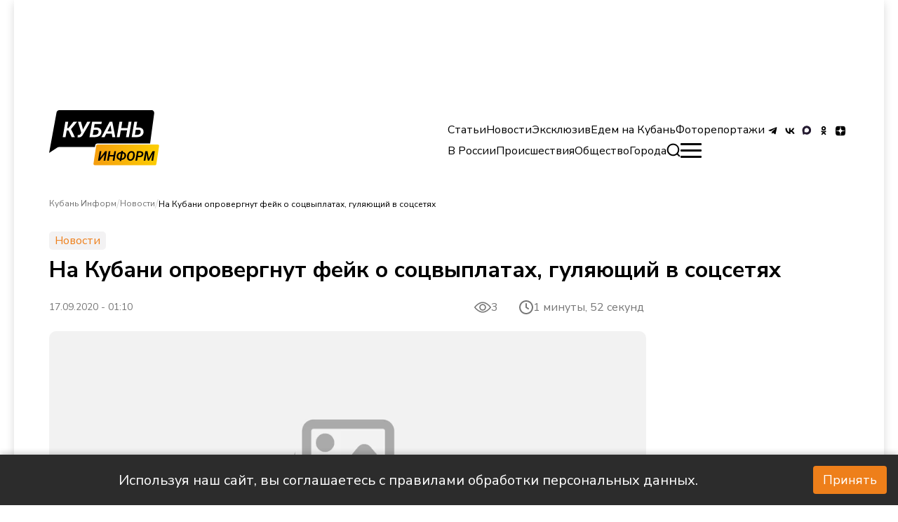

--- FILE ---
content_type: text/html; charset=utf-8
request_url: https://kub-inform.ru/news/2020-09-16-na-kubani-oprovergnut-feyk-o-sotsvyplatakh-gulyayushchiy-v-sotssetyakh/
body_size: 22670
content:
<!DOCTYPE html><html lang="ru"><head><meta charSet="utf-8"/><meta name="viewport" content="width=device-width, initial-scale=1"/><link rel="preload" as="image" href="https://kub-inform.ru/_next/static/media/logoCuban.0676b1db.svg" fetchPriority="high"/><link rel="preload" as="image" imageSrcSet="/_next/image/?url=https%3A%2F%2Fkub-inform.ru%2F_del_%2Fupload%2Fiblock%2F17e%2Fcf5e4029dcb185d8c6dad3e70f12ab7f.jpg&amp;w=1080&amp;q=85 1x, /_next/image/?url=https%3A%2F%2Fkub-inform.ru%2F_del_%2Fupload%2Fiblock%2F17e%2Fcf5e4029dcb185d8c6dad3e70f12ab7f.jpg&amp;w=1920&amp;q=85 2x" fetchPriority="high"/><link rel="stylesheet" href="https://kub-inform.ru/_next/static/css/074421fee7074139.css" data-precedence="next"/><link rel="stylesheet" href="https://kub-inform.ru/_next/static/css/9d8950e1bfdf666a.css" data-precedence="next"/><link rel="stylesheet" href="https://kub-inform.ru/_next/static/css/b5cafd755480d1b4.css" data-precedence="next"/><link rel="stylesheet" href="https://kub-inform.ru/_next/static/css/2cc2d51f676fd91d.css" data-precedence="next"/><link rel="preload" as="script" fetchPriority="low" href="https://kub-inform.ru/_next/static/chunks/webpack-f50d9b8fec5f23b6.js"/><script src="https://kub-inform.ru/_next/static/chunks/fd9d1056-0926bbcdfcf2c04b.js" async=""></script><script src="https://kub-inform.ru/_next/static/chunks/7023-5a84be2756edeef8.js" async=""></script><script src="https://kub-inform.ru/_next/static/chunks/main-app-f16444de1f31cea7.js" async=""></script><script src="https://kub-inform.ru/_next/static/chunks/8173-b2c101a4604d0039.js" async=""></script><script src="https://kub-inform.ru/_next/static/chunks/231-dde970d654d90603.js" async=""></script><script src="https://kub-inform.ru/_next/static/chunks/974-c81e01ba31277930.js" async=""></script><script src="https://kub-inform.ru/_next/static/chunks/1332-2cd03ed89049396e.js" async=""></script><script src="https://kub-inform.ru/_next/static/chunks/app/layout-4b0844e036bc5ea6.js" async=""></script><script src="https://kub-inform.ru/_next/static/chunks/2276-3ea8a947cdbc81a3.js" async=""></script><script src="https://kub-inform.ru/_next/static/chunks/7131-96ba0f5b2c344821.js" async=""></script><script src="https://kub-inform.ru/_next/static/chunks/app/page-be926af7ff83b64a.js" async=""></script><script src="https://kub-inform.ru/_next/static/chunks/app/not-found-e2b2d7275a03c149.js" async=""></script><script src="https://kub-inform.ru/_next/static/chunks/29-36cdbcab6a5c25d7.js" async=""></script><script src="https://kub-inform.ru/_next/static/chunks/app/%5B...slug%5D/page-f4c835a1360c95b0.js" async=""></script><link rel="preload" href="https://yandex.ru/ads/system/context.js" as="script"/><link rel="preload" href="https://yandex.ru/ads/system/adsdk.js" as="script"/><link rel="preload" href="https://static.it.4media.ru/collect.js" as="script"/><link rel="alternate" type="application/rss+xml" title="RSS 2.0" href="/feeds/rss"/><link rel="icon" href="/favicon.ico" sizes="32x32"/><link rel="icon" href="/favicon.svg" sizes="524x524" type="image/svg+xml"/><link rel="icon" href="/favicon.png" sizes="32x32" type="image/png"/><link rel="icon" href="/favicon-180.png" sizes="180x180" type="image/png"/><title>На Кубани опровергнут фейк о соцвыплатах, гуляющий в соцсетях - Кубань Информ</title><meta name="robots" content="index, follow, noyaca"/><link rel="canonical" href="https://kub-inform.ru/news/2020-09-16-na-kubani-oprovergnut-feyk-o-sotsvyplatakh-gulyayushchiy-v-sotssetyakh/"/><meta name="yandex-verification" content="c47d859e75e4ff27"/><meta property="og:title" content="На Кубани опровергнут фейк о соцвыплатах, гуляющий в соцсетях"/><meta property="og:url" content="https://kub-inform.ru/news/2020-09-16-na-kubani-oprovergnut-feyk-o-sotsvyplatakh-gulyayushchiy-v-sotssetyakh/"/><meta property="og:image" content="https://kub-inform.ru/_del_/upload/iblock/17e/cf5e4029dcb185d8c6dad3e70f12ab7f.jpg"/><meta property="og:type" content="article"/><meta name="twitter:card" content="summary_large_image"/><meta name="twitter:title" content="На Кубани опровергнут фейк о соцвыплатах, гуляющий в соцсетях"/><meta name="twitter:image" content="https://kub-inform.ru/_del_/upload/iblock/17e/cf5e4029dcb185d8c6dad3e70f12ab7f.jpg"/><link rel="icon" href="/favicon.ico" type="image/x-icon" sizes="32x32"/><script>(self.__next_s=self.__next_s||[]).push(["https://yandex.ru/ads/system/context.js",{"async":true}])</script><script>(self.__next_s=self.__next_s||[]).push([0,{"children":"window.yaContextCb=window.yaContextCb || []","id":"yaContext"}])</script><script src="https://kub-inform.ru/_next/static/chunks/polyfills-78c92fac7aa8fdd8.js" noModule=""></script></head><body class="__className_796c6a
      false
      "><script type="application/ld+json">{"@context":"http://schema.org","@type":"ItemList","itemListElement":[{"@type":"SiteNavigationElement","position":0,"name":"Контакты","url":"/page/contacts/"},{"@type":"SiteNavigationElement","position":1,"name":"Реклама","url":"/advertisement/"},{"@type":"SiteNavigationElement","position":2,"name":"Вакансии","url":"/vacancies/"},{"@type":"SiteNavigationElement","position":3,"name":"Лицензия","url":"/license/"},{"@type":"SiteNavigationElement","position":4,"name":"О проекте","url":"/page/about/"},{"@type":"SiteNavigationElement","position":5,"name":"Статьи","url":"/statii/"},{"@type":"SiteNavigationElement","position":6,"name":"Новости","url":"/news/"},{"@type":"SiteNavigationElement","position":7,"name":"Эксклюзив","url":"/exclusive/"},{"@type":"SiteNavigationElement","position":8,"name":"Едем на Кубань","url":"/go-to-kuban/"},{"@type":"SiteNavigationElement","position":9,"name":"Фоторепортажи","url":"/foto/"},{"@type":"SiteNavigationElement","position":10,"name":"В России","url":"/v-rossii/"},{"@type":"SiteNavigationElement","position":11,"name":"Происшествия","url":"/incident/"},{"@type":"SiteNavigationElement","position":12,"name":"Общество","url":"/society/"},{"@type":"SiteNavigationElement","position":13,"name":"Анапа","url":"/anapa/"},{"@type":"SiteNavigationElement","position":14,"name":"Краснодар","url":"/krasnodar/"},{"@type":"SiteNavigationElement","position":15,"name":"Новороссийск","url":"/novorossiisk/"},{"@type":"SiteNavigationElement","position":16,"name":"Сочи","url":"/sochi/"},{"@type":"SiteNavigationElement","position":17,"name":"В России","url":"/v-rossii"},{"@type":"SiteNavigationElement","position":18,"name":"Бизнес","url":"/business"},{"@type":"SiteNavigationElement","position":19,"name":"Медицина","url":"/medicine"},{"@type":"SiteNavigationElement","position":20,"name":"Политика","url":"/politic"},{"@type":"SiteNavigationElement","position":21,"name":"Экономика","url":"/economic"},{"@type":"SiteNavigationElement","position":22,"name":"Технологии","url":"/tech"},{"@type":"SiteNavigationElement","position":23,"name":"Наука","url":"/science"},{"@type":"SiteNavigationElement","position":24,"name":"Транспорт","url":"/transport"},{"@type":"SiteNavigationElement","position":25,"name":"Спорт","url":"/sport"},{"@type":"SiteNavigationElement","position":26,"name":"Происшествия","url":"/incident"},{"@type":"SiteNavigationElement","position":27,"name":"Общество","url":"/society"},{"@type":"SiteNavigationElement","position":28,"name":"Культура","url":"/culture"},{"@type":"SiteNavigationElement","position":29,"name":"Туризм","url":"/tourism"},{"@type":"SiteNavigationElement","position":30,"name":"Сельское хозяйство","url":"/selskoye-khozyaystvo"},{"@type":"SiteNavigationElement","position":31,"name":"Статьи","url":"/statii/"},{"@type":"SiteNavigationElement","position":32,"name":"Новости","url":"/news/"},{"@type":"SiteNavigationElement","position":33,"name":"Эксклюзивы","url":"/exclusive/"},{"@type":"SiteNavigationElement","position":34,"name":"Фоторепортажи","url":"/foto/"},{"@type":"SiteNavigationElement","position":35,"name":"Едем на Кубань","url":"/go-to-kuban/"},{"@type":"SiteNavigationElement","position":36,"name":"Регби","url":"/rugby/"}]}</script><div class="wrapper"><noindex><div id="adfox_172259305283921620" class="overHeader_block__EAo_7"></div></noindex><!--$--><!--$--><header class="header_header__XUtlY"><div class="undefined false"><div class="headerRelative_container__K8HG9 container"><div class="headerRelative_wrapper__image__5zkPd"><div style="cursor:pointer"><img alt="logo" itemProp="image" loading="lazy" width="250" height="80" decoding="async" data-nimg="1" style="color:transparent;object-fit:contain;max-width:100%" src="https://kub-inform.ru/_next/static/media/logoCuban.0676b1db.svg"/></div></div><nav class="headerRelative_desktop__right__szF4q headerRelative_navbar__n7yPy headerRelative_desktop__right__desktop__SjCuj"><div class="headerRelative_topList__Dk79n"><ul class="headerRelative_listLinks__LDUZB"><li class="headerRelative_list__item__primary__d8FAN"><a href="/statii/">Статьи</a></li><li class="headerRelative_list__item__primary__d8FAN"><a href="/news/">Новости</a></li><li class="headerRelative_list__item__primary__d8FAN"><a href="/exclusive/">Эксклюзив</a></li><li class="headerRelative_list__item__primary__d8FAN"><a href="/go-to-kuban/">Едем на Кубань</a></li><li class="headerRelative_list__item__primary__d8FAN"><a href="/foto/">Фоторепортажи</a></li></ul><ul class="headerRelative_social__7DfhQ"><li><a target="_blunk" href="https://t.me/+1Z20eI_AVIMyM2Ji"><img alt="tg" itemProp="image" loading="lazy" width="24" height="24" decoding="async" data-nimg="1" style="color:transparent" src="/icons/tg.svg"/></a></li><li><a target="_blunk" href="https://vk.com/kubinform"><img alt="vk" itemProp="image" loading="lazy" width="24" height="24" decoding="async" data-nimg="1" style="color:transparent" src="/icons/vk.svg"/></a></li><li><a target="_blunk" href="https://max.ru/kubinform"><img alt="max" itemProp="image" loading="lazy" width="24" height="24" decoding="async" data-nimg="1" style="color:transparent" src="/icons/max.svg"/></a></li><li><a target="_blunk" href="https://ok.ru/kubinform"><img alt="ok" itemProp="image" loading="lazy" width="24" height="24" decoding="async" data-nimg="1" style="color:transparent" src="/icons/odnoklassniki.svg"/></a></li><li><a target="_blunk" href="https://dzen.ru/kuban_inform?utm_referrer=kub-inform.ru"><img alt="dzen" itemProp="image" loading="lazy" width="24" height="24" decoding="async" data-nimg="1" style="color:transparent" src="/icons/dzen.svg"/></a></li></ul></div><div class="headerRelative_bottomList__cr1zH"><ul class="headerRelative_listLinks__LDUZB"><li class="headerRelative_list__item__second__vHOXS"><a href="/v-rossii/">В России</a></li><li class="headerRelative_list__item__second__vHOXS"><a href="/incident/">Происшествия</a></li><li class="headerRelative_list__item__second__vHOXS"><a href="/society/">Общество</a></li><li class="headerRelative_list__item__second__vHOXS headerRelative_list__item__dropdown__XuKpA"><span>Города</span><ul class="headerRelative_dropdown__O9wWi headerRelative_dropdown__open__mRyhx"><li class="undefined headerRelative_list__item__second__vHOXS"><a href="/anapa/">Анапа</a></li><li class="undefined headerRelative_list__item__second__vHOXS"><a href="/krasnodar/">Краснодар</a></li><li class="undefined headerRelative_list__item__second__vHOXS"><a href="/novorossiisk/">Новороссийск</a></li><li class="undefined headerRelative_list__item__second__vHOXS"><a href="/sochi/">Сочи</a></li></ul></li></ul><div><div><div class="SearchButton_main__QxFXZ false"><svg width="20" height="20" fill="none" xmlns="http://www.w3.org/2000/svg" class="SearchButton_svg__7u3QH false"><path d="M8.661.634a8.739 8.739 0 0 0-3.111.88C2.911 2.808 1.13 5.255.684 8.2c-.115.763-.1 1.903.035 2.697A9.053 9.053 0 0 0 2.06 14.3c.366.55.625.864 1.133 1.377a8.254 8.254 0 0 0 2.324 1.672c1.316.649 2.468.918 3.941.918 1.412 0 2.636-.286 3.925-.917a10.235 10.235 0 0 0 1.373-.847l.139-.105 1.112 1.076c1.924 1.862 1.832 1.777 2.04 1.855a.96.96 0 0 0 1.051-.231.962.962 0 0 0 .194-1.133c-.071-.145-.253-.339-.899-.964l-1.44-1.393-.63-.611.106-.14c.316-.42.736-1.095.937-1.506.618-1.269.901-2.485.902-3.88.001-1.483-.282-2.689-.939-4.004A8.828 8.828 0 0 0 10.733.699C10.217.621 9.164.588 8.661.634m1.818 2.048a6.837 6.837 0 0 1 5.736 5.861 6.87 6.87 0 0 1-1.458 5.191c-1.086 1.351-2.637 2.229-4.389 2.484-.533.078-1.628.054-2.158-.047-2.753-.524-4.893-2.616-5.462-5.338-.264-1.262-.15-2.676.309-3.85a6.866 6.866 0 0 1 5.71-4.349c.386-.04 1.311-.014 1.712.048"></path></svg></div></div></div><div class="headerRelative_burger__s3Ocb false"><span></span></div></div></nav></div></div><div class="header_header__scroll__IUL1G"><div class="headerFixed_container__ox43j container headerFixed_scroll__container__WNDhR"><div class="headerFixed_wrapper__image__V_adS"><div style="cursor:pointer"><img alt="logo" itemProp="image" loading="lazy" width="120" height="50" decoding="async" data-nimg="1" style="color:transparent;object-fit:contain;max-width:310px;object-position:left" src="https://kub-inform.ru/_next/static/media/logoCuban.0676b1db.svg"/></div></div><nav class="headerFixed_navbar__mTbhp"><ul class="headerFixed_list__7rzV4"><li class="headerFixed_list__item__primary__y_8jm"><a href="/statii/">Статьи</a></li><li class="headerFixed_list__item__primary__y_8jm"><a href="/news/">Новости</a></li><li class="headerFixed_list__item__primary__y_8jm"><a href="/exclusive/">Эксклюзив</a></li><li class="headerFixed_list__item__primary__y_8jm"><a href="/go-to-kuban/">Едем на Кубань</a></li><li class="headerFixed_list__item__primary__y_8jm"><a href="/foto/">Фоторепортажи</a></li><div><div><div class="SearchButton_main__QxFXZ false"><svg width="20" height="20" fill="none" xmlns="http://www.w3.org/2000/svg" class="SearchButton_svg__7u3QH false"><path d="M8.661.634a8.739 8.739 0 0 0-3.111.88C2.911 2.808 1.13 5.255.684 8.2c-.115.763-.1 1.903.035 2.697A9.053 9.053 0 0 0 2.06 14.3c.366.55.625.864 1.133 1.377a8.254 8.254 0 0 0 2.324 1.672c1.316.649 2.468.918 3.941.918 1.412 0 2.636-.286 3.925-.917a10.235 10.235 0 0 0 1.373-.847l.139-.105 1.112 1.076c1.924 1.862 1.832 1.777 2.04 1.855a.96.96 0 0 0 1.051-.231.962.962 0 0 0 .194-1.133c-.071-.145-.253-.339-.899-.964l-1.44-1.393-.63-.611.106-.14c.316-.42.736-1.095.937-1.506.618-1.269.901-2.485.902-3.88.001-1.483-.282-2.689-.939-4.004A8.828 8.828 0 0 0 10.733.699C10.217.621 9.164.588 8.661.634m1.818 2.048a6.837 6.837 0 0 1 5.736 5.861 6.87 6.87 0 0 1-1.458 5.191c-1.086 1.351-2.637 2.229-4.389 2.484-.533.078-1.628.054-2.158-.047-2.753-.524-4.893-2.616-5.462-5.338-.264-1.262-.15-2.676.309-3.85a6.866 6.866 0 0 1 5.71-4.349c.386-.04 1.311-.014 1.712.048"></path></svg></div></div></div></ul></nav><div class="headerFixed_burger__LOzBf false"><span></span></div></div></div><nav class="navbarMenu_navbar__bottom___amuY container"><ul class="navbarMenu_list__bottom__RyMfB"><li><a href="/"><img alt="home" itemProp="image" loading="lazy" width="24" height="24" decoding="async" data-nimg="1" style="color:transparent" src="https://kub-inform.ru/_next/static/media/home.8dc3d59c.svg"/>Главная</a></li><li><a href="/incident/"><img alt="warning" itemProp="image" loading="lazy" width="24" height="24" decoding="async" data-nimg="1" style="color:transparent" src="https://kub-inform.ru/_next/static/media/alert.c2940d8f.svg"/>Происшествия</a></li><li><a href="/statii/"><img alt="globus" itemProp="image" loading="lazy" width="24" height="24" decoding="async" data-nimg="1" style="color:transparent" src="https://kub-inform.ru/_next/static/media/globus.7e9be019.svg"/>Статьи</a></li><li style="align-self:flex-end"><div class="navbarMenu_burger__bottom__nIYzt false"><span></span></div>Меню</li></ul></nav></header><!--/$--><!--/$--><div class="content"><script type="application/ld+json">{"@context":"http://schema.org","@type":"NewsArticle","author":{"@context":"Person","@type":"Person","name":null,"url":null},"name":"На Кубани опровергнут фейк о соцвыплатах, гуляющий в соцсетях","headline":"На Кубани опровергнут фейк о соцвыплатах, гуляющий в соцсетях","image":"https://kub-inform.ru/_del_/upload/iblock/17e/cf5e4029dcb185d8c6dad3e70f12ab7f.jpg","description":"","url":"https://kub-inform.ru/news/2020-09-16-na-kubani-oprovergnut-feyk-o-sotsvyplatakh-gulyayushchiy-v-sotssetyakh/","datePublished":"2020-09-17 01:10:27","dateCreated":"2024-11-14T09:59:32.000000Z","dateModified":"2025-03-27T12:47:52.000000Z"}</script><main><!--$--><section class="creative_creative__DxSwY"><div class="container"><section class="block_block__C1Qf8 section__news" itemScope="" itemType="http://schema.org/NewsArticle" data-title="На Кубани опровергнут фейк о соцвыплатах, гуляющий в соцсетях" data-url="/news/2020-09-16-na-kubani-oprovergnut-feyk-o-sotsvyplatakh-gulyayushchiy-v-sotssetyakh/" style="margin-bottom:40px"><meta itemProp="inLanguage" content="ru"/><ul itemScope="" itemType="https://schema.org/BreadcrumbList" style="display:none"><li itemProp="itemListElement" itemScope="" itemType="https://schema.org/ListItem"><a href="/" title="Кубань Информ" itemProp="item"><span itemProp="name">Кубань Информ</span><meta itemProp="position" content="0"/></a></li><li itemProp="itemListElement" itemScope="" itemType="https://schema.org/ListItem"><a href="/news/" title="На Кубани опровергнут фейк о соцвыплатах, гуляющий в соцсетях" itemProp="item"><span itemProp="name">Новости</span><meta itemProp="position" content="1"/></a></li><li itemProp="itemListElement" itemScope="" itemType="https://schema.org/ListItem"><a href="/news/2020-09-16-na-kubani-oprovergnut-feyk-o-sotsvyplatakh-gulyayushchiy-v-sotssetyakh/" title="На Кубани опровергнут фейк о соцвыплатах, гуляющий в соцсетях" itemProp="item"><span itemProp="name">На Кубани опровергнут фейк о соцвыплатах, гуляющий в соцсетях</span><meta itemProp="position" content="2"/></a></li></ul><div class="block_breadcrumbs__AD_PY"><div><div class="block_breadWrapper__M5sV2 false"><a class="block_breadcrumb__9emqU" href="/">Кубань Информ</a><span>/</span></div></div><div><div class="block_breadWrapper__M5sV2 false"><a class="block_breadcrumb__9emqU" href="/news/">Новости</a><span>/</span></div></div><div><div class="block_breadWrapper__M5sV2 block_breadcrumbActive__aN4hZ"><button class="block_breadcrumb__9emqU block_btn___Ekus">На Кубани опровергнут фейк о соцвыплатах, гуляющий в соцсетях</button><span> </span></div></div></div><span class="block_creative__rubric__8c3lT">Новости</span><h1 class="block_creative__title__3CJhi">На Кубани опровергнут фейк о соцвыплатах, гуляющий в соцсетях</h1><div class="block_creative__subtitle__U7de9"></div><div class="block_description_reading_item__Hyfbt"><span class="block_creative__desc__KsYwX" style="font-size:14px;display:block">17.09.2020 - 01:10</span><div class="ViewsCounter_main__xFGHV"><div style="display:flex"><svg width="24" height="24" viewBox="0 0 15 11" fill="none" xmlns="http://www.w3.org/2000/svg"><path d="M14.9046 5.20818C14.7706 5.02487 11.5778 0.719727 7.49991 0.719727C3.42205 0.719727 0.22904 5.02487 0.0951826 5.20801C0.0333308 5.29274 0 5.39494 0 5.49985C0 5.60476 0.0333308 5.70695 0.0951826 5.79169C0.22904 5.975 3.42205 10.2801 7.49991 10.2801C11.5778 10.2801 14.7706 5.97497 14.9046 5.79184C14.9666 5.70714 15 5.60494 15 5.50001C15 5.39508 14.9666 5.29288 14.9046 5.20818ZM7.49991 9.29114C4.49613 9.29114 1.89454 6.43373 1.12441 5.4996C1.89354 4.56465 4.48968 1.70873 7.49991 1.70873C10.5035 1.70873 13.105 4.56564 13.8754 5.50027C13.1063 6.43519 10.5101 9.29114 7.49991 9.29114Z" fill="#777777"></path><path d="M7.50024 2.5332C5.86425 2.5332 4.5332 3.86425 4.5332 5.50024C4.5332 7.13624 5.86425 8.46728 7.50024 8.46728C9.13624 8.46728 10.4673 7.13624 10.4673 5.50024C10.4673 3.86425 9.13624 2.5332 7.50024 2.5332ZM7.50024 7.47825C6.40952 7.47825 5.52224 6.59094 5.52224 5.50024C5.52224 4.40955 6.40955 3.52224 7.50024 3.52224C8.59094 3.52224 9.47825 4.40955 9.47825 5.50024C9.47825 6.59094 8.59097 7.47825 7.50024 7.47825Z" fill="#777777"></path></svg></div></div><span class="style_timeReading__KjR_7"><svg width="20" height="20" viewBox="0 0 20 20" fill="none" xmlns="http://www.w3.org/2000/svg"><path d="M13 12L10 10V5M1 10C1 11.1819 1.23279 12.3522 1.68508 13.4442C2.13738 14.5361 2.80031 15.5282 3.63604 16.364C4.47177 17.1997 5.46392 17.8626 6.55585 18.3149C7.64778 18.7672 8.8181 19 10 19C11.1819 19 12.3522 18.7672 13.4442 18.3149C14.5361 17.8626 15.5282 17.1997 16.364 16.364C17.1997 15.5282 17.8626 14.5361 18.3149 13.4442C18.7672 12.3522 19 11.1819 19 10C19 8.8181 18.7672 7.64778 18.3149 6.55585C17.8626 5.46392 17.1997 4.47177 16.364 3.63604C15.5282 2.80031 14.5361 2.13738 13.4442 1.68508C12.3522 1.23279 11.1819 1 10 1C8.8181 1 7.64778 1.23279 6.55585 1.68508C5.46392 2.13738 4.47177 2.80031 3.63604 3.63604C2.80031 4.47177 2.13738 5.46392 1.68508 6.55585C1.23279 7.64778 1 8.8181 1 10Z" stroke="#777777" stroke-width="2" stroke-linecap="round" stroke-linejoin="round"></path></svg>1 минуты,  52 секунд </span></div><div class="PageBody_container__Fx_EN"><div class="PageBody_wrapper__Yz1d6"><div class="MainImage_image__item__0rJTQ"><img id="m_img_8894" itemProp="image" alt="image-not-found" fetchPriority="high" width="851" height="479" decoding="async" data-nimg="1" style="color:transparent;border-radius:10px;object-fit:cover;max-width:100%;height:auto;max-height:479px" srcSet="/_next/image/?url=https%3A%2F%2Fkub-inform.ru%2F_del_%2Fupload%2Fiblock%2F17e%2Fcf5e4029dcb185d8c6dad3e70f12ab7f.jpg&amp;w=1080&amp;q=85 1x, /_next/image/?url=https%3A%2F%2Fkub-inform.ru%2F_del_%2Fupload%2Fiblock%2F17e%2Fcf5e4029dcb185d8c6dad3e70f12ab7f.jpg&amp;w=1920&amp;q=85 2x" src="/_next/image/?url=https%3A%2F%2Fkub-inform.ru%2F_del_%2Fupload%2Fiblock%2F17e%2Fcf5e4029dcb185d8c6dad3e70f12ab7f.jpg&amp;w=1920&amp;q=85"/><div class="MainImage_author__aBU_K"><p>pixabay.com</p></div><noindex> </noindex></div><a href="https://t.me/+2XNntX__ecNhMjcy" target="_blank" class="ReadMoreInTg_main__WAc04"><div class="ReadMoreInTg_icon__Wbhxf"><svg width="22" height="19" viewBox="0 0 22 19" fill="none" xmlns="http://www.w3.org/2000/svg"><path d="M8.68945 12.364L8.34206 17.3476C8.83908 17.3476 9.05433 17.1299 9.31246 16.8684L11.6426 14.597L16.471 18.2036C17.3565 18.7069 17.9804 18.4418 18.2193 17.3726L21.3886 2.22521L21.3895 2.22431C21.6704 0.88914 20.9161 0.36703 20.0533 0.694576L1.42415 7.96931C0.152742 8.47267 0.171993 9.19559 1.20802 9.52314L5.97076 11.0341L17.0336 3.9736C17.5543 3.62196 18.0277 3.81652 17.6383 4.16817L8.68945 12.364Z" fill="#178EC9"></path></svg></div><div style="color:#fff">Читай актуальные новости в телеграм-канале Кубань Информ</div></a><div id="adfox_172259361629911620_0" class="AdvMobileInContent_reklams__xJGP_"></div><div class="TextBlock_text__G_6Wt undefined"><p>На Кубани опровергнут фейк о соцвыплатах, гуляющий в соцсетях, сообщает пресс-служба налоговой инспекции Краснодарского края.</p>
<p>	</p>
Жители Краснодарского края, направившие запросы на получение несуществующего вычета в налоговые инспекции, получат отказ.
<p>В мессенджерах и социальных сетях популярность набирает видеоролик с инструкцией о получении социального вычета по дополнительным взносам.</p>
<noindex></noindex><p>В нем рассказывается, как любой работающий житель может получить налоговый вычет на обязательное пенсионное страхование.</p>
<p>Согласно действующему законодательству налоговая служба на самом деле предоставляет социальный вычет по расходам на накопительную часть трудовой пенсии. Но его вправе применить налогоплательщик, который за свой счет уплатил дополнительные взносы на накопительную часть трудовой пенсии. Это граждане, решившие самостоятельно увеличить размер пенсии, заключившие договор с негосударственным пенсионным фондом и заплатившие дополнительные взносы.</p>
<p>Если же дополнительные взносы на накопительную часть пенсии за налогоплательщика уплачивал его работодатель, право на социальный налоговый вычет физическое лицо не имеет.</p>
<p>В видеоролике при заполнении деклараций заявлены суммы зарплаты, отраженные в Справке о состоянии счета в Пенсионном фонде России, с которых работодателями исчислены страховые взносы. Но в этом случае никакого вычета нормами Налогового кодекса РФ не предусмотрено.</p>
<p>Достоверную информацию о предоставляемых ФНС России налоговых вычетах и порядке их получения можно найти на сайте Федеральной налоговой службы в разделе «Налоговые вычеты».</p>
<p>Напомним, <a rel="noopener" target="_blank" href="https://kuban.aif.ru/incidents/details/zhitelnicu_kubani_oshtrafovali_na_30_tys_rub_za_feyk_o_koronaviruse">жительницу Кубани оштрафовали на 30 тыс руб. за фейк о коронавирусе</a>. 42-летняя жительница Северского района оставила  комментарий в социальной сети.</p>
<p>Ранее АиФ-Юг сообщал, что <a rel="noopener" target="_blank" href="https://kuban.aif.ru/society/video_s_shashlykom_feyk_chto_izvestno_ob_uvolnenii_zammera_novorossiyska">известно об увольнении заммэра Новороссийска</a>. На днях чиновницу из Новороссийска уволили за нарушение карантина. Екатерина Демченко попала на видео во время запретного отдыха на природе в кругу многочисленных знакомых. При этом женщина уверяет, что ролик, облетевший интернет, - фейковый.</p>
<p> </p>
<p> </p>
<p> </p>
<p>Заместитель начальника,</p>
<p>советник государственной  гражданской</p>
<p>службы  Российской Федерации 2 класса                                    О. В. Рева</p>
<p> </p>
<p> </p>
<p> </p>
<p> </p>
<p> </p>
<p> </p>
<p> </p>
<p> </p>
<p> </p>
<p> </p>
<p> </p>
<p> </p>
<p> </p>
<p> </p>
<p> </p>
<p> </p>
<p> </p>
<p> </p>
<p> </p></div><div class="PageBody_reaction__block__OU1_3"><div class="style_reaction__twq5T"><div class="style_likeOrDislike__7OWIh"><div class="like_like__y4WcY"><svg width="19" height="18" viewBox="0 0 19 18" fill="none" xmlns="http://www.w3.org/2000/svg"><path d="M11 4.66048e-09C11.7652 -4.26217e-05 12.5015 0.292325 13.0583 0.817284C13.615 1.34224 13.9501 2.06011 13.995 2.824L14 3V7H16C16.7351 6.99988 17.4447 7.26968 17.994 7.75819C18.5434 8.24669 18.8942 8.91989 18.98 9.65L18.995 9.824L19 10L18.98 10.196L17.974 15.228C17.593 16.854 16.472 18.024 15.164 18.008L15 18H7C6.75507 18 6.51866 17.91 6.33563 17.7473C6.15259 17.5845 6.03566 17.3603 6.007 17.117L6 17L6.001 7.464C6.00118 7.28864 6.04747 7.11641 6.13523 6.96458C6.22299 6.81276 6.34913 6.68668 6.501 6.599C6.92742 6.35272 7.28662 6.00519 7.54684 5.58713C7.80706 5.16907 7.96029 4.69335 7.993 4.202L8 4V3C8 2.20435 8.31607 1.44129 8.87868 0.87868C9.44129 0.316071 10.2044 4.66048e-09 11 4.66048e-09Z" fill="#777777"></path><path d="M3 7C3.24493 7.00003 3.48134 7.08996 3.66437 7.25272C3.84741 7.41547 3.96434 7.63975 3.993 7.883L4 8V17C3.99997 17.2449 3.91004 17.4813 3.74728 17.6644C3.58453 17.8474 3.36025 17.9643 3.117 17.993L3 18H2C1.49542 18.0002 1.00943 17.8096 0.639452 17.4665C0.269471 17.1234 0.0428434 16.6532 0.00500021 16.15L1.00266e-07 16V9C-0.000159579 8.49542 0.190406 8.00943 0.533497 7.63945C0.876588 7.26947 1.34684 7.04284 1.85 7.005L2 7H3Z" fill="#777777"></path><path d="M11 4.66048e-09C11.7652 -4.26217e-05 12.5015 0.292325 13.0583 0.817284C13.615 1.34224 13.9501 2.06011 13.995 2.824L14 3V7H16C16.7351 6.99988 17.4447 7.26968 17.994 7.75819C18.5434 8.24669 18.8942 8.91989 18.98 9.65L18.995 9.824L19 10L18.98 10.196L17.974 15.228C17.593 16.854 16.472 18.024 15.164 18.008L15 18H7C6.75507 18 6.51866 17.91 6.33563 17.7473C6.15259 17.5845 6.03566 17.3603 6.007 17.117L6 17L6.001 7.464C6.00118 7.28864 6.04747 7.11641 6.13523 6.96458C6.22299 6.81276 6.34913 6.68668 6.501 6.599C6.92742 6.35272 7.28662 6.00519 7.54684 5.58713C7.80706 5.16907 7.96029 4.69335 7.993 4.202L8 4V3C8 2.20435 8.31607 1.44129 8.87868 0.87868C9.44129 0.316071 10.2044 4.66048e-09 11 4.66048e-09Z" fill="#777777"></path><path d="M3 7C3.24493 7.00003 3.48134 7.08996 3.66437 7.25272C3.84741 7.41547 3.96434 7.63975 3.993 7.883L4 8V17C3.99997 17.2449 3.91004 17.4813 3.74728 17.6644C3.58453 17.8474 3.36025 17.9643 3.117 17.993L3 18H2C1.49542 18.0002 1.00943 17.8096 0.639452 17.4665C0.269471 17.1234 0.0428434 16.6532 0.00500021 16.15L1.00266e-07 16V9C-0.000159579 8.49542 0.190406 8.00943 0.533497 7.63945C0.876588 7.26947 1.34684 7.04284 1.85 7.005L2 7H3Z" fill="#777777"></path></svg><span class="like_voice__DweDE">0</span></div><div class="dislike_dislike__4fZd7"><svg width="19" height="18" viewBox="0 0 19 18" fill="#777777" xmlns="http://www.w3.org/2000/svg"><path d="M14 10L14 2C14 1.73478 14.1054 1.48043 14.2929 1.29289C14.4804 1.10536 14.7348 1 15 1L17 1C17.2652 1 17.5196 1.10536 17.7071 1.29289C17.8946 1.48043 18 1.73478 18 2L18 9C18 9.26522 17.8946 9.51957 17.7071 9.70711C17.5196 9.89464 17.2652 10 17 10L14 10ZM14 10C12.9391 10 11.9217 10.4214 11.1716 11.1716C10.4214 11.9217 10 12.9391 10 14L10 15C10 15.5304 9.78929 16.0391 9.41421 16.4142C9.03914 16.7893 8.53043 17 8 17C7.46957 17 6.96086 16.7893 6.58579 16.4142C6.21071 16.0391 6 15.5304 6 15L6 10L3 10C2.46957 10 1.96086 9.78928 1.58579 9.41421C1.21071 9.03914 1 8.53043 1 8L2 3C2.14382 2.38652 2.41663 1.85975 2.77735 1.49903C3.13807 1.13831 3.56716 0.963175 4 0.999999L11 0.999999C11.7957 0.999999 12.5587 1.31607 13.1213 1.87868C13.6839 2.44129 14 3.20435 14 4" stroke="#777777" stroke-width="2" stroke-linecap="round" stroke-linejoin="round"></path></svg><span class="dislike_voice__8KSUb">0</span></div></div><div class="ShareBtn_mainWrapper__beinQ false"><div class="ShareBtn_btn__q__Oh"><svg width="19" height="20" viewBox="0 0 19 20" fill="none" xmlns="http://www.w3.org/2000/svg"><g clip-path="url(#clip0_775_3813)"><path d="M15.453 12.5757C14.353 12.5757 13.3827 13.0998 12.7488 13.9023L6.86919 10.8955C6.94617 10.6084 7.00149 10.3117 7.00149 9.99956C7.00149 9.65972 6.93578 9.33976 6.8441 9.02842L12.6978 6.03545C13.3282 6.87429 14.3236 7.42257 15.4538 7.42257C17.3684 7.42257 18.9172 5.87376 18.9172 3.96086C18.9173 2.04968 17.3684 0.5 15.4539 0.5C13.5436 0.5 11.993 2.04968 11.993 3.96082C11.993 4.27389 12.0484 4.57135 12.1262 4.85932L6.24744 7.86616C5.61269 7.0628 4.64066 6.53701 3.53895 6.53701C1.62605 6.53701 0.078125 8.08754 0.078125 9.99956C0.078125 11.9116 1.62609 13.4613 3.53895 13.4613C4.67093 13.4613 5.66545 12.9113 6.29843 12.0716L12.1495 15.0645C12.0578 15.375 11.9913 15.6976 11.9913 16.0383C11.9913 17.9503 13.5418 19.5 15.4521 19.5C17.3667 19.5 18.9155 17.9503 18.9155 16.0383C18.9164 14.1246 17.3676 12.5757 15.453 12.5757Z" fill="#010002"></path></g><defs><clipPath id="clip0_775_3813"><rect width="19" height="19" fill="white" transform="translate(0 0.5)"></rect></clipPath></defs></svg><div class="ShareBtn_txt__J04kE">Поделиться</div></div><div class="ShareBtn_modal__rke_l false"><button class="react-share__ShareButton" style="background-color:transparent;border:none;padding:0;font:inherit;color:inherit;cursor:pointer"><img alt="vk" loading="lazy" width="36" height="36" decoding="async" data-nimg="1" style="color:transparent" src="/icons/vk.svg"/></button><button class="react-share__ShareButton" style="background-color:transparent;border:none;padding:0;font:inherit;color:inherit;cursor:pointer"><img alt="ok" loading="lazy" width="36" height="36" decoding="async" data-nimg="1" style="color:transparent" src="/icons/odnoklassniki.svg"/></button><button class="react-share__ShareButton" style="background-color:transparent;border:none;padding:0;font:inherit;color:inherit;cursor:pointer"><img alt="tg" loading="lazy" width="36" height="36" decoding="async" data-nimg="1" style="color:transparent" src="/icons/tg.svg"/></button></div></div></div></div><div class="Sign_main__ESICN"></div><div class="Comments_wrapper__nNMN6"><form class="Comments_form__kRDcP" id="comments-form"><div class="Comments_commentsHeaderBox___1EKg"><span class="Comments_commentsHeader__pRkYn">Комментарии</span><span class="Comments_commentsAmount___U13L">0</span></div><input class="Comments_name__Zw_5R" placeholder="Ваше имя" name="name"/><p class="Comments_error__qPiYS"></p><div class="Comments_textarea__tv1XA"><textarea class="Comments_comment__Xd7Ok" name="comment" placeholder="Напишите комментарий"></textarea><button class="Comments_sendBtn__TpoZ0" form="comments-form" type="submit" disabled=""><div><svg width="20" height="19" viewBox="0 0 20 19" fill="none" xmlns="http://www.w3.org/2000/svg"><path d="M0.862632 2.37565C0.49397 1.1222 1.79271 0.0293819 2.96469 0.60688L18.2822 8.15466C19.3982 8.70457 19.3982 10.2958 18.2822 10.8457L2.96469 18.3935C1.7927 18.971 0.493972 17.8781 0.862632 16.6247L2.66402 10.5H7.00044C7.55272 10.5 8.00044 10.0523 8.00044 9.5C8.00044 8.94771 7.55272 8.5 7.00044 8.5H2.66391L0.862632 2.37565Z" fill="gray"></path></svg></div></button></div><p class="Comments_error__qPiYS"> </p><div class="Comments_checkboxContainer__J90G7"><input type="checkbox" id="agreement"/><label for="agreement">Согласен с<!-- --> <a href="/page/politika-obrabotki-personalnyh-dannyh/">обработкой персональных данных</a></label></div></form><div class="Comments_commentsList__fKMD3"></div></div></div><div class="PageBody_right__UBh3g"><noindex><div id="adfox_172259376249511620_0" class="AdvertisementTop_desktop__right__reklama__CvO_m"></div></noindex></div></div><noindex><div id="adfox_172259569064061620_0" class="AdvertisementBottom_block__O6XJ7"></div></noindex><noindex><div class="Sparrow container" data-key="35593eaf5cc7cae864047288f3bc9429"></div></noindex></section><div class="infinite-scroll-component__outerdiv"><div class="infinite-scroll-component creative_infinite__ilfvu" style="height:auto;overflow:auto;-webkit-overflow-scrolling:touch"><div class="loading_col__jdbvF"><div class="loading_loader__0KYeC loading_loader1__48ZF9"></div></div></div></div><noindex><div><div id="adfox_172259396778031620"></div></div><div><div id="adfox_171869420481811852"></div></div></noindex></div></section><!--/$--></main></div><!--$--><!--$--><footer class="footer_footer__WFj4n"><div class="undefined container"><div class="footer_footer__top__I4pJS"><a href="/"><img alt="logo" fetchPriority="high" width="81" height="114" decoding="async" data-nimg="1" style="color:transparent;object-fit:contain" src="https://kub-inform.ru/_next/static/media/logoCuban.0676b1db.svg"/></a><nav class="footer_nav__uH14q"><ul><li class="footer_top__link__kf9XB"><a href="/page/contacts/">Контакты</a></li><li class="footer_top__link__kf9XB"><a href="/advertisement/">Реклама</a></li><li class="footer_top__link__kf9XB"><a href="/vacancies/">Вакансии</a></li><li class="footer_top__link__kf9XB"><a href="/license/">Лицензия</a></li><li class="footer_top__link__kf9XB"><a href="/page/about/">О проекте</a></li></ul><ul><li class="footer_bottom__link__5jxlm"><a href="/page/politika-obrabotki-personalnyh-dannyh/">Обработка персональных данных</a></li></ul></nav><ul class="footer_social__list__vCDTl"><li><a target="_blunk" href="https://t.me/+1Z20eI_AVIMyM2Ji"><img alt="tg" loading="lazy" width="36" height="36" decoding="async" data-nimg="1" style="color:transparent" src="/icons/tg.svg"/></a></li><li><a target="_blunk" href="https://vk.com/kubinform"><img alt="vk" loading="lazy" width="36" height="36" decoding="async" data-nimg="1" style="color:transparent" src="/icons/vk.svg"/></a></li><li><a target="_blunk" href="https://ok.ru/kubinform"><img alt="ok" loading="lazy" width="36" height="36" decoding="async" data-nimg="1" style="color:transparent" src="/icons/odnoklassniki.svg"/></a></li><li><a target="_blunk" href="https://max.ru/kubinform"><img alt="max" loading="lazy" width="36" height="36" decoding="async" data-nimg="1" style="color:transparent;width:100%" src="/icons/max.svg"/></a></li><li><a target="_blunk" href="https://dzen.ru/kuban_inform?utm_referrer=kub-inform.ru"><img alt="dzen" loading="lazy" width="36" height="36" decoding="async" data-nimg="1" style="color:transparent;width:100%" src="/icons/dzen.svg"/></a></li></ul></div><div class="footer_footer__bottom__Lecxb"><strong>[18+]</strong> <p>Сетевое издание «Кубань Информ» зарегистрировано Федеральной службой по надзору в сфере связи, информационных технологий и массовых коммуникаций 24.09.2019 г.<br> регистрационный номер записи: серия ЭЛ № ФС 77 - 76818. </p><p>Учредитель: Общество с ограниченной ответственностью «ОнлайнИнфо». Главный редактор: Максим Анатольевич Куликов E-mail: <a href="mailto:glavred@kub-inform.ru">glavred@kub-inform.ru</a>. Тел.: <a href="tel:+79284137806">+ 7 (928) 413 78 06</a>.</p></div></div></footer><!--/$--><!--/$--></div><noscript>
              <div>
              <img
                src="https://mc.yandex.ru/watch/54634591"
                style="position:absolute; left:-9999px;"
                alt=""
              />
            </div>
        </noscript><a href="https://www.liveinternet.ru/click" target="_blank" style="display:none"><img id="licnt5222" width="88" height="31" style="border:0;display:none" title="LiveInternet: показано число просмотров и посетителей за 24 часа" src="[data-uri]" alt="liveInternet"/></a><noindex><div><div id="adfox_174947443805161620"></div></div></noindex><script src="https://kub-inform.ru/_next/static/chunks/webpack-f50d9b8fec5f23b6.js" async=""></script><script>(self.__next_f=self.__next_f||[]).push([0]);self.__next_f.push([2,null])</script><script>self.__next_f.push([1,"1:HL[\"https://kub-inform.ru/_next/static/media/9aba033e3e6a5e00.p.woff2\",\"font\",{\"crossOrigin\":\"\",\"type\":\"font/woff2\"}]\n2:HL[\"https://kub-inform.ru/_next/static/media/c126d80dc21dff90.p.woff2\",\"font\",{\"crossOrigin\":\"\",\"type\":\"font/woff2\"}]\n3:HL[\"https://kub-inform.ru/_next/static/css/074421fee7074139.css\",\"style\"]\n4:HL[\"https://kub-inform.ru/_next/static/css/9d8950e1bfdf666a.css\",\"style\"]\n5:HL[\"https://kub-inform.ru/_next/static/css/b5cafd755480d1b4.css\",\"style\"]\n6:HL[\"https://kub-inform.ru/_next/static/css/2cc2d51f676fd91d.css\",\"style\"]\n"])</script><script>self.__next_f.push([1,"7:I[5751,[],\"\"]\na:I[9275,[],\"\"]\nc:I[1343,[],\"\"]\nf:I[6130,[],\"\"]\nb:[\"slug\",\"news/2020-09-16-na-kubani-oprovergnut-feyk-o-sotsvyplatakh-gulyayushchiy-v-sotssetyakh\",\"c\"]\n10:[]\n0:[[[\"$\",\"link\",\"0\",{\"rel\":\"stylesheet\",\"href\":\"https://kub-inform.ru/_next/static/css/074421fee7074139.css\",\"precedence\":\"next\",\"crossOrigin\":\"$undefined\"}],[\"$\",\"link\",\"1\",{\"rel\":\"stylesheet\",\"href\":\"https://kub-inform.ru/_next/static/css/9d8950e1bfdf666a.css\",\"precedence\":\"next\",\"crossOrigin\":\"$undefined\"}],[\"$\",\"link\",\"2\",{\"rel\":\"stylesheet\",\"href\":\"https://kub-inform.ru/_next/static/css/b5cafd755480d1b4.css\",\"precedence\":\"next\",\"crossOrigin\":\"$undefined\"}],[\"$\",\"link\",\"3\",{\"rel\":\"stylesheet\",\"href\":\"https://kub-inform.ru/_next/static/css/2cc2d51f676fd91d.css\",\"precedence\":\"next\",\"crossOrigin\":\"$undefined\"}]],[\"$\",\"$L7\",null,{\"buildId\":\"bllg-xGr1A2TQuUJxLyYX\",\"assetPrefix\":\"https://kub-inform.ru\",\"initialCanonicalUrl\":\"/news/2020-09-16-na-kubani-oprovergnut-feyk-o-sotsvyplatakh-gulyayushchiy-v-sotssetyakh/\",\"initialTree\":[\"\",{\"children\":[[\"slug\",\"news/2020-09-16-na-kubani-oprovergnut-feyk-o-sotsvyplatakh-gulyayushchiy-v-sotssetyakh\",\"c\"],{\"children\":[\"__PAGE__\",{}]}]},\"$undefined\",\"$undefined\",true],\"initialSeedData\":[\"\",{\"children\":[[\"slug\",\"news/2020-09-16-na-kubani-oprovergnut-feyk-o-sotsvyplatakh-gulyayushchiy-v-sotssetyakh\",\"c\"],{\"children\":[\"__PAGE__\",{},[[\"$L8\",\"$L9\"],null],null]},[\"$\",\"$La\",null,{\"parallelRouterKey\":\"children\",\"segmentPath\":[\"children\",\"$b\",\"children\"],\"error\":\"$undefined\",\"errorStyles\":\"$undefined\",\"errorScripts\":\"$undefined\",\"template\":[\"$\",\"$Lc\",null,{}],\"templateStyles\":\"$undefined\",\"templateScripts\":\"$undefined\",\"notFound\":\"$undefined\",\"notFoundStyles\":\"$undefined\",\"styles\":null}],null]},[\"$Ld\",null],null],\"couldBeIntercepted\":false,\"initialHead\":[false,\"$Le\"],\"globalErrorComponent\":\"$f\",\"missingSlots\":\"$W10\"}]]\n"])</script><script>self.__next_f.push([1,"11:I[4080,[\"8173\",\"static/chunks/8173-b2c101a4604d0039.js\",\"231\",\"static/chunks/231-dde970d654d90603.js\",\"974\",\"static/chunks/974-c81e01ba31277930.js\",\"1332\",\"static/chunks/1332-2cd03ed89049396e.js\",\"3185\",\"static/chunks/app/layout-4b0844e036bc5ea6.js\"],\"\"]\n13:I[8631,[\"8173\",\"static/chunks/8173-b2c101a4604d0039.js\",\"231\",\"static/chunks/231-dde970d654d90603.js\",\"974\",\"static/chunks/974-c81e01ba31277930.js\",\"1332\",\"static/chunks/1332-2cd03ed89049396e.js\",\"3185\",\"static/chunks/app/layout-4b0844e036bc5ea6.js\"],\"default\"]\n14:\"$Sreact.suspense\"\n15:I[1481,[\"8173\",\"static/chunks/8173-b2c101a4604d0039.js\",\"231\",\"static/chunks/231-dde970d654d90603.js\",\"974\",\"static/chunks/974-c81e01ba31277930.js\",\"1332\",\"static/chunks/1332-2cd03ed89049396e.js\",\"2276\",\"static/chunks/2276-3ea8a947cdbc81a3.js\",\"7131\",\"static/chunks/7131-96ba0f5b2c344821.js\",\"1931\",\"static/chunks/app/page-be926af7ff83b64a.js\"],\"PreloadCss\"]\n16:I[3270,[\"8173\",\"static/chunks/8173-b2c101a4604d0039.js\",\"231\",\"static/chunks/231-dde970d654d90603.js\",\"974\",\"static/chunks/974-c81e01ba31277930.js\",\"1332\",\"static/chunks/1332-2cd03ed89049396e.js\",\"3185\",\"static/chunks/app/layout-4b0844e036bc5ea6.js\"],\"default\"]\n18:I[6978,[\"8173\",\"static/chunks/8173-b2c101a4604d0039.js\",\"231\",\"static/chunks/231-dde970d654d90603.js\",\"974\",\"static/chunks/974-c81e01ba31277930.js\",\"1332\",\"static/chunks/1332-2cd03ed89049396e.js\",\"3185\",\"static/chunks/app/layout-4b0844e036bc5ea6.js\"],\"PrivacyBanner\"]\n19:I[231,[\"8173\",\"static/chunks/8173-b2c101a4604d0039.js\",\"231\",\"static/chunks/231-dde970d654d90603.js\",\"974\",\"static/chunks/974-c81e01ba31277930.js\",\"1332\",\"static/chunks/1332-2cd03ed89049396e.js\",\"2276\",\"static/chunks/2276-3ea8a947cdbc81a3.js\",\"7131\",\"static/chunks/7131-96ba0f5b2c344821.js\",\"1931\",\"static/chunks/app/page-be926af7ff83b64a.js\"],\"\"]\n1a:I[8173,[\"8173\",\"static/chunks/8173-b2c101a4604d0039.js\",\"231\",\"static/chunks/231-dde970d654d90603.js\",\"974\",\"static/chunks/974-c81e01ba31277930.js\",\"1332\",\"static/chunks/1332-2cd03ed89049396e.js\",\"2276\",\"static/chunks/2276-3ea8a947cdbc81a3.js\",\"7131\","])</script><script>self.__next_f.push([1,"\"static/chunks/7131-96ba0f5b2c344821.js\",\"1931\",\"static/chunks/app/page-be926af7ff83b64a.js\"],\"Image\"]\n1b:I[7133,[\"8173\",\"static/chunks/8173-b2c101a4604d0039.js\",\"231\",\"static/chunks/231-dde970d654d90603.js\",\"974\",\"static/chunks/974-c81e01ba31277930.js\",\"1332\",\"static/chunks/1332-2cd03ed89049396e.js\",\"3185\",\"static/chunks/app/layout-4b0844e036bc5ea6.js\"],\"default\"]\n1c:I[255,[\"8173\",\"static/chunks/8173-b2c101a4604d0039.js\",\"231\",\"static/chunks/231-dde970d654d90603.js\",\"974\",\"static/chunks/974-c81e01ba31277930.js\",\"1332\",\"static/chunks/1332-2cd03ed89049396e.js\",\"3185\",\"static/chunks/app/layout-4b0844e036bc5ea6.js\"],\"default\"]\n1d:I[2640,[\"8173\",\"static/chunks/8173-b2c101a4604d0039.js\",\"231\",\"static/chunks/231-dde970d654d90603.js\",\"974\",\"static/chunks/974-c81e01ba31277930.js\",\"1332\",\"static/chunks/1332-2cd03ed89049396e.js\",\"3185\",\"static/chunks/app/layout-4b0844e036bc5ea6.js\"],\"default\"]\n1e:I[2374,[\"8173\",\"static/chunks/8173-b2c101a4604d0039.js\",\"231\",\"static/chunks/231-dde970d654d90603.js\",\"974\",\"static/chunks/974-c81e01ba31277930.js\",\"1332\",\"static/chunks/1332-2cd03ed89049396e.js\",\"3185\",\"static/chunks/app/layout-4b0844e036bc5ea6.js\"],\"default\"]\n12:Tdc8,"])</script><script>self.__next_f.push([1,"{\"@context\":\"http://schema.org\",\"@type\":\"ItemList\",\"itemListElement\":[{\"@type\":\"SiteNavigationElement\",\"position\":0,\"name\":\"Контакты\",\"url\":\"/page/contacts/\"},{\"@type\":\"SiteNavigationElement\",\"position\":1,\"name\":\"Реклама\",\"url\":\"/advertisement/\"},{\"@type\":\"SiteNavigationElement\",\"position\":2,\"name\":\"Вакансии\",\"url\":\"/vacancies/\"},{\"@type\":\"SiteNavigationElement\",\"position\":3,\"name\":\"Лицензия\",\"url\":\"/license/\"},{\"@type\":\"SiteNavigationElement\",\"position\":4,\"name\":\"О проекте\",\"url\":\"/page/about/\"},{\"@type\":\"SiteNavigationElement\",\"position\":5,\"name\":\"Статьи\",\"url\":\"/statii/\"},{\"@type\":\"SiteNavigationElement\",\"position\":6,\"name\":\"Новости\",\"url\":\"/news/\"},{\"@type\":\"SiteNavigationElement\",\"position\":7,\"name\":\"Эксклюзив\",\"url\":\"/exclusive/\"},{\"@type\":\"SiteNavigationElement\",\"position\":8,\"name\":\"Едем на Кубань\",\"url\":\"/go-to-kuban/\"},{\"@type\":\"SiteNavigationElement\",\"position\":9,\"name\":\"Фоторепортажи\",\"url\":\"/foto/\"},{\"@type\":\"SiteNavigationElement\",\"position\":10,\"name\":\"В России\",\"url\":\"/v-rossii/\"},{\"@type\":\"SiteNavigationElement\",\"position\":11,\"name\":\"Происшествия\",\"url\":\"/incident/\"},{\"@type\":\"SiteNavigationElement\",\"position\":12,\"name\":\"Общество\",\"url\":\"/society/\"},{\"@type\":\"SiteNavigationElement\",\"position\":13,\"name\":\"Анапа\",\"url\":\"/anapa/\"},{\"@type\":\"SiteNavigationElement\",\"position\":14,\"name\":\"Краснодар\",\"url\":\"/krasnodar/\"},{\"@type\":\"SiteNavigationElement\",\"position\":15,\"name\":\"Новороссийск\",\"url\":\"/novorossiisk/\"},{\"@type\":\"SiteNavigationElement\",\"position\":16,\"name\":\"Сочи\",\"url\":\"/sochi/\"},{\"@type\":\"SiteNavigationElement\",\"position\":17,\"name\":\"В России\",\"url\":\"/v-rossii\"},{\"@type\":\"SiteNavigationElement\",\"position\":18,\"name\":\"Бизнес\",\"url\":\"/business\"},{\"@type\":\"SiteNavigationElement\",\"position\":19,\"name\":\"Медицина\",\"url\":\"/medicine\"},{\"@type\":\"SiteNavigationElement\",\"position\":20,\"name\":\"Политика\",\"url\":\"/politic\"},{\"@type\":\"SiteNavigationElement\",\"position\":21,\"name\":\"Экономика\",\"url\":\"/economic\"},{\"@type\":\"SiteNavigationElement\",\"position\":22,\"name\":\"Технологии\",\"url\":\"/tech\"},{\"@type\":\"SiteNavigationElement\",\"position\":23,\"name\":\"Наука\",\"url\":\"/science\"},{\"@type\":\"SiteNavigationElement\",\"position\":24,\"name\":\"Транспорт\",\"url\":\"/transport\"},{\"@type\":\"SiteNavigationElement\",\"position\":25,\"name\":\"Спорт\",\"url\":\"/sport\"},{\"@type\":\"SiteNavigationElement\",\"position\":26,\"name\":\"Происшествия\",\"url\":\"/incident\"},{\"@type\":\"SiteNavigationElement\",\"position\":27,\"name\":\"Общество\",\"url\":\"/society\"},{\"@type\":\"SiteNavigationElement\",\"position\":28,\"name\":\"Культура\",\"url\":\"/culture\"},{\"@type\":\"SiteNavigationElement\",\"position\":29,\"name\":\"Туризм\",\"url\":\"/tourism\"},{\"@type\":\"SiteNavigationElement\",\"position\":30,\"name\":\"Сельское хозяйство\",\"url\":\"/selskoye-khozyaystvo\"},{\"@type\":\"SiteNavigationElement\",\"position\":31,\"name\":\"Статьи\",\"url\":\"/statii/\"},{\"@type\":\"SiteNavigationElement\",\"position\":32,\"name\":\"Новости\",\"url\":\"/news/\"},{\"@type\":\"SiteNavigationElement\",\"position\":33,\"name\":\"Эксклюзивы\",\"url\":\"/exclusive/\"},{\"@type\":\"SiteNavigationElement\",\"position\":34,\"name\":\"Фоторепортажи\",\"url\":\"/foto/\"},{\"@type\":\"SiteNavigationElement\",\"position\":35,\"name\":\"Едем на Кубань\",\"url\":\"/go-to-kuban/\"},{\"@type\":\"SiteNavigationElement\",\"position\":36,\"name\":\"Регби\",\"url\":\"/rugby/\"}]}"])</script><script>self.__next_f.push([1,"d:[\"$\",\"html\",null,{\"lang\":\"ru\",\"children\":[[\"$\",\"head\",null,{\"children\":[[\"$\",\"link\",null,{\"rel\":\"alternate\",\"type\":\"application/rss+xml\",\"title\":\"RSS 2.0\",\"href\":\"/feeds/rss\"}],[\"$\",\"link\",null,{\"rel\":\"icon\",\"href\":\"/favicon.ico\",\"sizes\":\"32x32\"}],[\"$\",\"link\",null,{\"rel\":\"icon\",\"href\":\"/favicon.svg\",\"sizes\":\"524x524\",\"type\":\"image/svg+xml\"}],[\"$\",\"link\",null,{\"rel\":\"icon\",\"href\":\"/favicon.png\",\"sizes\":\"32x32\",\"type\":\"image/png\"}],[\"$\",\"link\",null,{\"rel\":\"icon\",\"href\":\"/favicon-180.png\",\"sizes\":\"180x180\",\"type\":\"image/png\"}],[\"$\",\"$L11\",null,{\"async\":true,\"strategy\":\"beforeInteractive\",\"src\":\"https://yandex.ru/ads/system/context.js\"}],[\"$\",\"$L11\",null,{\"id\":\"yaContext\",\"strategy\":\"beforeInteractive\",\"dangerouslySetInnerHTML\":{\"__html\":\"window.yaContextCb=window.yaContextCb || []\"}}]]}],[\"$\",\"body\",null,{\"className\":\"__className_796c6a\\n      false\\n      \",\"children\":[[\"$\",\"script\",null,{\"type\":\"application/ld+json\",\"dangerouslySetInnerHTML\":{\"__html\":\"$12\"}}],[\"$\",\"div\",null,{\"className\":\"wrapper\",\"children\":[[\"$\",\"$L13\",null,{}],[\"$\",\"$14\",null,{\"fallback\":[\"$\",\"div\",null,{\"children\":\"Loading...\"}],\"children\":[\"$\",\"$14\",null,{\"fallback\":null,\"children\":[[\"$\",\"$L15\",null,{\"moduleIds\":[\"app/layout.tsx -\u003e ../src/widgets/header/Header\"]}],[\"$\",\"$L16\",null,{\"data\":{\"schema_version\":{\"version\":1},\"configuration\":{\"origin\":\"kub-inform.ru\",\"cdn\":\"kub-inform.ru\",\"social_network_links\":{\"vk\":\"https://vk.com/kubinform\",\"ok\":\"https://ok.ru/kubinform\",\"tg\":\"https://t.me/+1Z20eI_AVIMyM2Ji\",\"dzen\":\"https://dzen.ru/kuban_inform?utm_referrer=kub-inform.ru\",\"youtube\":\"#\",\"rutube\":\"#\"}},\"head\":{\"main_links\":{\"name\":\"\",\"url\":\"\",\"list\":[{\"newtab\":0,\"nofollow\":0,\"title\":\"Контакты\",\"url\":\"/page/contacts/\"},{\"newtab\":0,\"nofollow\":0,\"title\":\"Реклама\",\"url\":\"/advertisement/\"},{\"newtab\":0,\"nofollow\":0,\"title\":\"Вакансии\",\"url\":\"/vacancies/\"},{\"newtab\":0,\"nofollow\":0,\"title\":\"Лицензия\",\"url\":\"/license/\"},{\"newtab\":0,\"nofollow\":0,\"title\":\"О проекте\",\"url\":\"/page/about/\"}]},\"links_primary_list\":[{\"newtab\":0,\"nofollow\":0,\"title\":\"Статьи\",\"url\":\"/statii/\"},{\"newtab\":0,\"nofollow\":0,\"title\":\"Новости\",\"url\":\"/news/\"},{\"newtab\":0,\"nofollow\":0,\"title\":\"Эксклюзив\",\"url\":\"/exclusive/\"},{\"newtab\":0,\"nofollow\":0,\"title\":\"Едем на Кубань\",\"url\":\"/go-to-kuban/\"},{\"newtab\":0,\"nofollow\":0,\"title\":\"Фоторепортажи\",\"url\":\"/foto/\"}],\"links_second_list\":[{\"url\":\"/v-rossii/\",\"title\":\"В России\",\"nofollow\":0,\"newtab\":0},{\"url\":\"/incident/\",\"title\":\"Происшествия\",\"nofollow\":0,\"newtab\":0},{\"url\":\"/society/\",\"title\":\"Общество\",\"nofollow\":0,\"newtab\":0},{\"dropdown\":[{\"newtab\":0,\"nofollow\":0,\"title\":\"Анапа\",\"url\":\"/anapa/\"},{\"newtab\":0,\"nofollow\":0,\"title\":\"Краснодар\",\"url\":\"/krasnodar/\"},{\"newtab\":0,\"nofollow\":0,\"title\":\"Новороссийск\",\"url\":\"/novorossiisk/\"},{\"newtab\":0,\"nofollow\":0,\"title\":\"Сочи\",\"url\":\"/sochi/\"}],\"title\":\"Города\",\"url\":\"#\"}],\"links_burger_list\":[{\"name\":\"Рубрики\",\"url\":\"#\",\"list\":[{\"url\":\"/v-rossii\",\"title\":\"В России\",\"nofollow\":0,\"newtab\":0},{\"url\":\"/business\",\"title\":\"Бизнес\",\"nofollow\":0,\"newtab\":0},{\"url\":\"/medicine\",\"title\":\"Медицина\",\"nofollow\":0,\"newtab\":0},{\"url\":\"/politic\",\"title\":\"Политика\",\"nofollow\":0,\"newtab\":0},{\"url\":\"/economic\",\"title\":\"Экономика\",\"nofollow\":0,\"newtab\":0},{\"url\":\"/tech\",\"title\":\"Технологии\",\"nofollow\":0,\"newtab\":0},{\"url\":\"/science\",\"title\":\"Наука\",\"nofollow\":0,\"newtab\":0},{\"url\":\"/transport\",\"title\":\"Транспорт\",\"nofollow\":0,\"newtab\":0},{\"url\":\"/sport\",\"title\":\"Спорт\",\"nofollow\":0,\"newtab\":0},{\"url\":\"/incident\",\"title\":\"Происшествия\",\"nofollow\":0,\"newtab\":0},{\"url\":\"/society\",\"title\":\"Общество\",\"nofollow\":0,\"newtab\":0},{\"url\":\"/culture\",\"title\":\"Культура\",\"nofollow\":0,\"newtab\":0},{\"url\":\"/tourism\",\"title\":\"Туризм\",\"nofollow\":0,\"newtab\":0},{\"url\":\"/selskoye-khozyaystvo\",\"title\":\"Сельское хозяйство\",\"nofollow\":0,\"newtab\":0}]},{\"list\":[{\"newtab\":0,\"nofollow\":0,\"title\":\"Статьи\",\"url\":\"/statii/\"},{\"newtab\":0,\"nofollow\":0,\"title\":\"Новости\",\"url\":\"/news/\"},{\"newtab\":0,\"nofollow\":0,\"title\":\"Эксклюзивы\",\"url\":\"/exclusive/\"},{\"newtab\":0,\"nofollow\":0,\"title\":\"Фоторепортажи\",\"url\":\"/foto/\"},{\"newtab\":0,\"nofollow\":0,\"title\":\"Едем на Кубань\",\"url\":\"/go-to-kuban/\"},{\"newtab\":0,\"nofollow\":0,\"title\":\"Регби\",\"url\":\"/rugby/\"}],\"name\":\"Интересное\",\"url\":\"#\"},{\"name\":\"Города\",\"url\":\"#\",\"list\":[{\"url\":\"/anapa/\",\"title\":\"Анапа\",\"nofollow\":0,\"newtab\":0},{\"url\":\"/krasnodar/\",\"title\":\"Краснодар\",\"nofollow\":0,\"newtab\":0},{\"url\":\"/novorossiisk/\",\"title\":\"Новороссийск\",\"nofollow\":0,\"newtab\":0},{\"url\":\"/sochi/\",\"title\":\"Сочи\",\"nofollow\":0,\"newtab\":0}]}]},\"footer\":{\"main_links\":{\"name\":\"\",\"url\":\"\",\"list\":[{\"newtab\":0,\"nofollow\":0,\"title\":\"Контакты\",\"url\":\"/page/contacts/\"},{\"newtab\":0,\"nofollow\":0,\"title\":\"Реклама\",\"url\":\"/advertisement/\"},{\"newtab\":0,\"nofollow\":0,\"title\":\"Вакансии\",\"url\":\"/vacancies/\"},{\"newtab\":0,\"nofollow\":0,\"title\":\"Лицензия\",\"url\":\"/license/\"},{\"newtab\":0,\"nofollow\":0,\"title\":\"О проекте\",\"url\":\"/page/about/\"}]},\"additional_links_list\":[{\"url\":\"#\",\"title\":\"Контакты редакции\",\"nofollow\":0,\"newtab\":0},{\"url\":\"/page/politika-obrabotki-personalnyh-dannyh\",\"title\":\"Обработка персональных данных\",\"nofollow\":0,\"newtab\":0}],\"age_mark\":{\"value\":\"\u003cstrong\u003e[18+]\u003c/strong\u003e \u003cp\u003eСетевое издание «Кубань Информ» зарегистрировано Федеральной службой по надзору в сфере связи, информационных технологий и массовых коммуникаций 24.09.2019 г.\u003cbr\u003e регистрационный номер записи: серия ЭЛ № ФС 77 - 76818. \u003c/p\u003e\u003cp\u003eУчредитель: Общество с ограниченной ответственностью «ОнлайнИнфо». Главный редактор: Максим Анатольевич Куликов E-mail: \u003ca href=\\\"mailto:glavred@kub-inform.ru\\\"\u003eglavred@kub-inform.ru\u003c/a\u003e. Тел.: \u003ca href=\\\"tel:+79284137806\\\"\u003e+ 7 (928) 413 78 06\u003c/a\u003e.\u003c/p\u003e\"}},\"ld_json_menu\":{\"@context\":\"http://schema.org\",\"@type\":\"ItemList\",\"itemListElement\":[{\"@type\":\"SiteNavigationElement\",\"position\":0,\"name\":\"Контакты\",\"url\":\"/page/contacts/\"},{\"@type\":\"SiteNavigationElement\",\"position\":1,\"name\":\"Реклама\",\"url\":\"/advertisement/\"},{\"@type\":\"SiteNavigationElement\",\"position\":2,\"name\":\"Вакансии\",\"url\":\"/vacancies/\"},{\"@type\":\"SiteNavigationElement\",\"position\":3,\"name\":\"Лицензия\",\"url\":\"/license/\"},{\"@type\":\"SiteNavigationElement\",\"position\":4,\"name\":\"О проекте\",\"url\":\"/page/about/\"},{\"@type\":\"SiteNavigationElement\",\"position\":5,\"name\":\"Статьи\",\"url\":\"/statii/\"},{\"@type\":\"SiteNavigationElement\",\"position\":6,\"name\":\"Новости\",\"url\":\"/news/\"},{\"@type\":\"SiteNavigationElement\",\"position\":7,\"name\":\"Эксклюзив\",\"url\":\"/exclusive/\"},{\"@type\":\"SiteNavigationElement\",\"position\":8,\"name\":\"Едем на Кубань\",\"url\":\"/go-to-kuban/\"},{\"@type\":\"SiteNavigationElement\",\"position\":9,\"name\":\"Фоторепортажи\",\"url\":\"/foto/\"},{\"@type\":\"SiteNavigationElement\",\"position\":10,\"name\":\"В России\",\"url\":\"/v-rossii/\"},{\"@type\":\"SiteNavigationElement\",\"position\":11,\"name\":\"Происшествия\",\"url\":\"/incident/\"},{\"@type\":\"SiteNavigationElement\",\"position\":12,\"name\":\"Общество\",\"url\":\"/society/\"},{\"@type\":\"SiteNavigationElement\",\"position\":13,\"name\":\"Анапа\",\"url\":\"/anapa/\"},{\"@type\":\"SiteNavigationElement\",\"position\":14,\"name\":\"Краснодар\",\"url\":\"/krasnodar/\"},{\"@type\":\"SiteNavigationElement\",\"position\":15,\"name\":\"Новороссийск\",\"url\":\"/novorossiisk/\"},{\"@type\":\"SiteNavigationElement\",\"position\":16,\"name\":\"Сочи\",\"url\":\"/sochi/\"},{\"@type\":\"SiteNavigationElement\",\"position\":17,\"name\":\"В России\",\"url\":\"/v-rossii\"},{\"@type\":\"SiteNavigationElement\",\"position\":18,\"name\":\"Бизнес\",\"url\":\"/business\"},{\"@type\":\"SiteNavigationElement\",\"position\":19,\"name\":\"Медицина\",\"url\":\"/medicine\"},{\"@type\":\"SiteNavigationElement\",\"position\":20,\"name\":\"Политика\",\"url\":\"/politic\"},{\"@type\":\"SiteNavigationElement\",\"position\":21,\"name\":\"Экономика\",\"url\":\"/economic\"},{\"@type\":\"SiteNavigationElement\",\"position\":22,\"name\":\"Технологии\",\"url\":\"/tech\"},{\"@type\":\"SiteNavigationElement\",\"position\":23,\"name\":\"Наука\",\"url\":\"/science\"},{\"@type\":\"SiteNavigationElement\",\"position\":24,\"name\":\"Транспорт\",\"url\":\"/transport\"},{\"@type\":\"SiteNavigationElement\",\"position\":25,\"name\":\"Спорт\",\"url\":\"/sport\"},{\"@type\":\"SiteNavigationElement\",\"position\":26,\"name\":\"Происшествия\",\"url\":\"/incident\"},{\"@type\":\"SiteNavigationElement\",\"position\":27,\"name\":\"Общество\",\"url\":\"/society\"},{\"@type\":\"SiteNavigationElement\",\"position\":28,\"name\":\"Культура\",\"url\":\"/culture\"},{\"@type\":\"SiteNavigationElement\",\"position\":29,\"name\":\"Туризм\",\"url\":\"/tourism\"},{\"@type\":\"SiteNavigationElement\",\"position\":30,\"name\":\"Сельское хозяйство\",\"url\":\"/selskoye-khozyaystvo\"},{\"@type\":\"SiteNavigationElement\",\"position\":31,\"name\":\"Статьи\",\"url\":\"/statii/\"},{\"@type\":\"SiteNavigationElement\",\"position\":32,\"name\":\"Новости\",\"url\":\"/news/\"},{\"@type\":\"SiteNavigationElement\",\"position\":33,\"name\":\"Эксклюзивы\",\"url\":\"/exclusive/\"},{\"@type\":\"SiteNavigationElement\",\"position\":34,\"name\":\"Фоторепортажи\",\"url\":\"/foto/\"},{\"@type\":\"SiteNavigationElement\",\"position\":35,\"name\":\"Едем на Кубань\",\"url\":\"/go-to-kuban/\"},{\"@type\":\"SiteNavigationElement\",\"position\":36,\"name\":\"Регби\",\"url\":\"/rugby/\"}]}}}]]}]}],[\"$\",\"$La\",null,{\"parallelRouterKey\":\"children\",\"segmentPath\":[\"children\"],\"error\":\"$undefined\",\"errorStyles\":\"$undefined\",\"errorScripts\":\"$undefined\",\"template\":[\"$\",\"$Lc\",null,{}],\"templateStyles\":\"$undefined\",\"templateScripts\":\"$undefined\",\"notFound\":\"$L17\",\"notFoundStyles\":[],\"styles\":null}],[\"$\",\"$L18\",null,{}],[\"$\",\"$14\",null,{\"fallback\":[\"$\",\"div\",null,{\"children\":\"Loading...\"}],\"children\":[\"$\",\"$14\",null,{\"fallback\":null,\"children\":[[\"$\",\"$L15\",null,{\"moduleIds\":[\"app/layout.tsx -\u003e ../src/widgets/footer/Footer\"]}],[\"$\",\"footer\",null,{\"className\":\"footer_footer__WFj4n\",\"children\":[\"$\",\"div\",null,{\"className\":\"undefined container\",\"children\":[[\"$\",\"div\",null,{\"className\":\"footer_footer__top__I4pJS\",\"children\":[[\"$\",\"$L19\",null,{\"href\":\"/\",\"children\":[\"$\",\"$L1a\",null,{\"src\":{\"src\":\"https://kub-inform.ru/_next/static/media/logoCuban.0676b1db.svg\",\"height\":1047,\"width\":2083,\"blurWidth\":0,\"blurHeight\":0},\"width\":81,\"height\":114,\"alt\":\"logo\",\"style\":{\"objectFit\":\"contain\"},\"priority\":true}]}],[\"$\",\"nav\",null,{\"className\":\"footer_nav__uH14q\",\"children\":[[\"$\",\"ul\",null,{\"children\":[[\"$\",\"li\",\"Контакты\",{\"className\":\"footer_top__link__kf9XB\",\"children\":[\"$\",\"$L19\",null,{\"href\":\"/page/contacts/\",\"children\":\"Контакты\"}]}],[\"$\",\"li\",\"Реклама\",{\"className\":\"footer_top__link__kf9XB\",\"children\":[\"$\",\"$L19\",null,{\"href\":\"/advertisement/\",\"children\":\"Реклама\"}]}],[\"$\",\"li\",\"Вакансии\",{\"className\":\"footer_top__link__kf9XB\",\"children\":[\"$\",\"$L19\",null,{\"href\":\"/vacancies/\",\"children\":\"Вакансии\"}]}],[\"$\",\"li\",\"Лицензия\",{\"className\":\"footer_top__link__kf9XB\",\"children\":[\"$\",\"$L19\",null,{\"href\":\"/license/\",\"children\":\"Лицензия\"}]}],[\"$\",\"li\",\"О проекте\",{\"className\":\"footer_top__link__kf9XB\",\"children\":[\"$\",\"$L19\",null,{\"href\":\"/page/about/\",\"children\":\"О проекте\"}]}]]}],[\"$\",\"ul\",null,{\"children\":[\"$undefined\",[\"$\",\"li\",\"Обработка персональных данных\",{\"className\":\"footer_bottom__link__5jxlm\",\"children\":[\"$\",\"$L19\",null,{\"href\":\"/page/politika-obrabotki-personalnyh-dannyh\",\"children\":\"Обработка персональных данных\"}]}]]}]]}],[[\"$\",\"ul\",\"0\",{\"className\":\"footer_social__list__vCDTl\",\"children\":[[\"$\",\"li\",null,{\"children\":[\"$\",\"$L19\",null,{\"href\":\"https://t.me/+1Z20eI_AVIMyM2Ji\",\"target\":\"_blunk\",\"children\":[\"$\",\"$L1a\",null,{\"src\":\"/icons/tg.svg\",\"width\":36,\"height\":36,\"alt\":\"tg\"}]}]}],[\"$\",\"li\",null,{\"children\":[\"$\",\"$L19\",null,{\"href\":\"https://vk.com/kubinform\",\"target\":\"_blunk\",\"children\":[\"$\",\"$L1a\",null,{\"src\":\"/icons/vk.svg\",\"width\":36,\"height\":36,\"alt\":\"vk\"}]}]}],[\"$\",\"li\",null,{\"children\":[\"$\",\"$L19\",null,{\"href\":\"https://ok.ru/kubinform\",\"target\":\"_blunk\",\"children\":[\"$\",\"$L1a\",null,{\"src\":\"/icons/odnoklassniki.svg\",\"width\":36,\"height\":36,\"alt\":\"ok\"}]}]}],[\"$\",\"li\",null,{\"children\":[\"$\",\"$L19\",null,{\"href\":\"https://max.ru/kubinform\",\"target\":\"_blunk\",\"children\":[\"$\",\"$L1a\",null,{\"src\":\"/icons/max.svg\",\"width\":36,\"height\":36,\"alt\":\"max\",\"style\":{\"width\":\"100%\"}}]}]}],[\"$\",\"li\",null,{\"children\":[\"$\",\"$L19\",null,{\"href\":\"https://dzen.ru/kuban_inform?utm_referrer=kub-inform.ru\",\"target\":\"_blunk\",\"children\":[\"$\",\"$L1a\",null,{\"src\":\"/icons/dzen.svg\",\"width\":36,\"height\":36,\"alt\":\"dzen\",\"style\":{\"width\":\"100%\"}}]}]}]]}]]]}],[\"$\",\"div\",null,{\"className\":\"footer_footer__bottom__Lecxb\",\"dangerouslySetInnerHTML\":{\"__html\":\"\u003cstrong\u003e[18+]\u003c/strong\u003e \u003cp\u003eСетевое издание «Кубань Информ» зарегистрировано Федеральной службой по надзору в сфере связи, информационных технологий и массовых коммуникаций 24.09.2019 г.\u003cbr\u003e регистрационный номер записи: серия ЭЛ № ФС 77 - 76818. \u003c/p\u003e\u003cp\u003eУчредитель: Общество с ограниченной ответственностью «ОнлайнИнфо». Главный редактор: Максим Анатольевич Куликов E-mail: \u003ca href=\\\"mailto:glavred@kub-inform.ru\\\"\u003eglavred@kub-inform.ru\u003c/a\u003e. Тел.: \u003ca href=\\\"tel:+79284137806\\\"\u003e+ 7 (928) 413 78 06\u003c/a\u003e.\u003c/p\u003e\"}}]]}]}]]}]}]]}],[\"$\",\"$L11\",null,{\"strategy\":\"afterInteractive\",\"src\":\"https://yandex.ru/ads/system/adsdk.js\"}],[\"$\",\"noscript\",null,{\"dangerouslySetInnerHTML\":{\"__html\":\"\\n              \u003cdiv\u003e\\n              \u003cimg\\n                src=\\\"https://mc.yandex.ru/watch/54634591\\\"\\n                style=\\\"position:absolute; left:-9999px;\\\"\\n                alt=\\\"\\\"\\n              /\u003e\\n            \u003c/div\u003e\\n        \"}}],[\"$\",\"$L11\",null,{\"id\":\"yandex-metrika\",\"async\":true,\"strategy\":\"afterInteractive\",\"children\":\"\\n             (function(m,e,t,r,i,k,a){m[i]=m[i]||function(){(m[i].a=m[i].a||[]).push(arguments)};\\n             m[i].l=1*new Date();\\n             for (var j = 0; j \u003c document.scripts.length; j++) {if (document.scripts[j].src === r) { return; }}\\n             k=e.createElement(t),a=e.getElementsByTagName(t)[0],k.async=1,k.src=r,a.parentNode.insertBefore(k,a)})\\n             (window, document, \\\"script\\\", \\\"https://mc.yandex.ru/metrika/tag.js\\\", \\\"ym\\\");\\n          \\n             ym(54634591, \\\"init\\\", {\\n                  clickmap:true,\\n                  trackLinks:true,\\n                  accurateTrackBounce:true,\\n                  webvisor:true\\n             });\\n          \"}],[\"$\",\"$L1b\",null,{}],[\"$\",\"$L1c\",null,{}],[\"$\",\"$L1d\",null,{}],[\"$\",\"$L1e\",null,{}]]}]]}]\n"])</script><script>self.__next_f.push([1,"1f:I[4162,[\"8173\",\"static/chunks/8173-b2c101a4604d0039.js\",\"231\",\"static/chunks/231-dde970d654d90603.js\",\"9160\",\"static/chunks/app/not-found-e2b2d7275a03c149.js\"],\"default\"]\n"])</script><script>self.__next_f.push([1,"17:[\"$\",\"div\",null,{\"className\":\"content\",\"style\":{\"minHeight\":\"auto\"},\"children\":[\"$\",\"div\",null,{\"children\":[\"$\",\"div\",null,{\"style\":{\"display\":\"flex\",\"alignItems\":\"center\",\"justifyContent\":\"center\",\"flexDirection\":\"column\"},\"children\":[[\"$\",\"div\",null,{\"style\":{\"width\":\"100%\",\"overflow\":\"hidden\",\"height\":\"200px\",\"display\":\"flex\",\"alignItems\":\"center\",\"justifyContent\":\"center\",\"gap\":\"129px\"},\"children\":[[\"$\",\"$L1a\",null,{\"src\":{\"src\":\"https://kub-inform.ru/_next/static/media/L plug.9221bba2.png\",\"height\":163,\"width\":520,\"blurDataURL\":\"[data-uri]\",\"blurWidth\":8,\"blurHeight\":3},\"alt\":\"lPlug\"}],[\"$\",\"h1\",null,{\"style\":{\"fontWeight\":\"400\",\"lineHeight\":\"128px\",\"fontSize\":\"128px\"},\"children\":\"404\"}],[\"$\",\"$L1a\",null,{\"src\":{\"src\":\"https://kub-inform.ru/_next/static/media/R plug.9b7f2ecd.png\",\"height\":163,\"width\":520,\"blurDataURL\":\"[data-uri]\",\"blurWidth\":8,\"blurHeight\":3},\"alt\":\"rPlug\"}]]}],[\"$\",\"h3\",null,{\"style\":{\"fontSize\":\"48px\",\"lineHeight\":\"48px\",\"fontWeight\":\"400\",\"marginBottom\":\"10px\",\"textAlign\":\"center\"},\"children\":\"Страница не найдена\"}],[\"$\",\"p\",null,{\"style\":{\"marginBottom\":\"31px\",\"textAlign\":\"center\"},\"children\":\"Наши журналисты уже пишут статью о пропаже\"}],[\"$\",\"$L1f\",null,{}],[\"$\",\"footer\",null,{\"style\":{\"display\":\"flex\",\"gap\":\"30px\",\"marginTop\":\"35px\",\"marginBottom\":\"75px\",\"padding\":\"10px\",\"flexWrap\":\"wrap\",\"justifyContent\":\"center\"},\"children\":[[\"$\",\"$L19\",\"/v-rossii/\",{\"href\":\"/v-rossii/\",\"children\":\"В России\"}],[\"$\",\"$L19\",\"/incident/\",{\"href\":\"/incident/\",\"children\":\"Происшествия\"}],[\"$\",\"$L19\",\"/society/\",{\"href\":\"/society/\",\"children\":\"Общество\"}],[\"$\",\"$L19\",\"#\",{\"href\":\"#\",\"children\":\"Города\"}]]}]]}]}]}]\n"])</script><script>self.__next_f.push([1,"20:I[5430,[\"8173\",\"static/chunks/8173-b2c101a4604d0039.js\",\"231\",\"static/chunks/231-dde970d654d90603.js\",\"974\",\"static/chunks/974-c81e01ba31277930.js\",\"29\",\"static/chunks/29-36cdbcab6a5c25d7.js\",\"8877\",\"static/chunks/app/%5B...slug%5D/page-f4c835a1360c95b0.js\"],\"default\"]\n21:I[8453,[\"8173\",\"static/chunks/8173-b2c101a4604d0039.js\",\"231\",\"static/chunks/231-dde970d654d90603.js\",\"974\",\"static/chunks/974-c81e01ba31277930.js\",\"29\",\"static/chunks/29-36cdbcab6a5c25d7.js\",\"8877\",\"static/chunks/app/%5B...slug%5D/page-f4c835a1360c95b0.js\"],\"default\"]\n22:T1245,"])</script><script>self.__next_f.push([1,"\u003cp\u003eНа Кубани опровергнут фейк о соцвыплатах, гуляющий в соцсетях, сообщает пресс-служба налоговой инспекции Краснодарского края.\u003c/p\u003e\n\u003cp\u003e\t\u003c/p\u003e\nЖители Краснодарского края, направившие запросы на получение несуществующего вычета в налоговые инспекции, получат отказ.\n\u003cp\u003eВ мессенджерах и социальных сетях популярность набирает видеоролик с инструкцией о получении социального вычета по дополнительным взносам.\u003c/p\u003e\n\u003cnoindex\u003e\u003c/noindex\u003e\u003cp\u003eВ нем рассказывается, как любой работающий житель может получить налоговый вычет на обязательное пенсионное страхование.\u003c/p\u003e\n\u003cp\u003eСогласно действующему законодательству налоговая служба на самом деле предоставляет социальный вычет по расходам на накопительную часть трудовой пенсии. Но его вправе применить налогоплательщик, который за свой счет уплатил дополнительные взносы на накопительную часть трудовой пенсии. Это граждане, решившие самостоятельно увеличить размер пенсии, заключившие договор с негосударственным пенсионным фондом и заплатившие дополнительные взносы.\u003c/p\u003e\n\u003cp\u003eЕсли же дополнительные взносы на накопительную часть пенсии за налогоплательщика уплачивал его работодатель, право на социальный налоговый вычет физическое лицо не имеет.\u003c/p\u003e\n\u003cp\u003eВ видеоролике при заполнении деклараций заявлены суммы зарплаты, отраженные в Справке о состоянии счета в Пенсионном фонде России, с которых работодателями исчислены страховые взносы. Но в этом случае никакого вычета нормами Налогового кодекса РФ не предусмотрено.\u003c/p\u003e\n\u003cp\u003eДостоверную информацию о предоставляемых ФНС России налоговых вычетах и порядке их получения можно найти на сайте Федеральной налоговой службы в разделе «Налоговые вычеты».\u003c/p\u003e\n\u003cp\u003eНапомним, \u003ca rel=\"noopener\" target=\"_blank\" href=\"https://kuban.aif.ru/incidents/details/zhitelnicu_kubani_oshtrafovali_na_30_tys_rub_za_feyk_o_koronaviruse\"\u003eжительницу Кубани оштрафовали на 30 тыс руб. за фейк о коронавирусе\u003c/a\u003e. 42-летняя жительница Северского района оставила  комментарий в социальной сети.\u003c/p\u003e\n\u003cp\u003eРанее АиФ-Юг сообщал, что \u003ca rel=\"noopener\" target=\"_blank\" href=\"https://kuban.aif.ru/society/video_s_shashlykom_feyk_chto_izvestno_ob_uvolnenii_zammera_novorossiyska\"\u003eизвестно об увольнении заммэра Новороссийска\u003c/a\u003e. На днях чиновницу из Новороссийска уволили за нарушение карантина. Екатерина Демченко попала на видео во время запретного отдыха на природе в кругу многочисленных знакомых. При этом женщина уверяет, что ролик, облетевший интернет, - фейковый.\u003c/p\u003e\n\u003cp\u003e \u003c/p\u003e\n\u003cp\u003e \u003c/p\u003e\n\u003cp\u003e \u003c/p\u003e\n\u003cp\u003eЗаместитель начальника,\u003c/p\u003e\n\u003cp\u003eсоветник государственной  гражданской\u003c/p\u003e\n\u003cp\u003eслужбы  Российской Федерации 2 класса                                    О. В. Рева\u003c/p\u003e\n\u003cp\u003e \u003c/p\u003e\n\u003cp\u003e \u003c/p\u003e\n\u003cp\u003e \u003c/p\u003e\n\u003cp\u003e \u003c/p\u003e\n\u003cp\u003e \u003c/p\u003e\n\u003cp\u003e \u003c/p\u003e\n\u003cp\u003e \u003c/p\u003e\n\u003cp\u003e \u003c/p\u003e\n\u003cp\u003e \u003c/p\u003e\n\u003cp\u003e \u003c/p\u003e\n\u003cp\u003e \u003c/p\u003e\n\u003cp\u003e \u003c/p\u003e\n\u003cp\u003e \u003c/p\u003e\n\u003cp\u003e \u003c/p\u003e\n\u003cp\u003e \u003c/p\u003e\n\u003cp\u003e \u003c/p\u003e\n\u003cp\u003e \u003c/p\u003e\n\u003cp\u003e \u003c/p\u003e\n\u003cp\u003e \u003c/p\u003e"])</script><script>self.__next_f.push([1,"9:[\"$\",\"div\",null,{\"className\":\"content\",\"children\":[[\"$\",\"script\",null,{\"type\":\"application/ld+json\",\"dangerouslySetInnerHTML\":{\"__html\":\"{\\\"@context\\\":\\\"http://schema.org\\\",\\\"@type\\\":\\\"NewsArticle\\\",\\\"author\\\":{\\\"@context\\\":\\\"Person\\\",\\\"@type\\\":\\\"Person\\\",\\\"name\\\":null,\\\"url\\\":null},\\\"name\\\":\\\"На Кубани опровергнут фейк о соцвыплатах, гуляющий в соцсетях\\\",\\\"headline\\\":\\\"На Кубани опровергнут фейк о соцвыплатах, гуляющий в соцсетях\\\",\\\"image\\\":\\\"https://kub-inform.ru/_del_/upload/iblock/17e/cf5e4029dcb185d8c6dad3e70f12ab7f.jpg\\\",\\\"description\\\":\\\"\\\",\\\"url\\\":\\\"https://kub-inform.ru/news/2020-09-16-na-kubani-oprovergnut-feyk-o-sotsvyplatakh-gulyayushchiy-v-sotssetyakh/\\\",\\\"datePublished\\\":\\\"2020-09-17 01:10:27\\\",\\\"dateCreated\\\":\\\"2024-11-14T09:59:32.000000Z\\\",\\\"dateModified\\\":\\\"2025-03-27T12:47:52.000000Z\\\"}\"}}],[\"$\",\"main\",null,{\"children\":[\"$\",\"$L20\",null,{\"children\":[\"$\",\"$14\",null,{\"fallback\":null,\"children\":[[\"$\",\"$L15\",null,{\"moduleIds\":[\"app/[...slug]/page.tsx -\u003e ../../src/processes/article/Creative\"]}],[\"$\",\"$L21\",null,{\"data\":{\"schema_version\":{\"version\":1},\"page\":{\"lastModified\":\"Sun, 25 Jan 2026 23:56:43 +0000\",\"breadcrubms\":[{\"url\":\"/\",\"title\":\"Кубань Информ\"},{\"url\":\"/news/\",\"title\":\"Новости\"},{\"url\":\"/news/2020-09-16-na-kubani-oprovergnut-feyk-o-sotsvyplatakh-gulyayushchiy-v-sotssetyakh/\",\"title\":\"На Кубани опровергнут фейк о соцвыплатах, гуляющий в соцсетях\"}],\"title\":\"На Кубани опровергнут фейк о соцвыплатах, гуляющий в соцсетях - Кубань Информ\",\"open_graph\":{\"type\":\"article\",\"url\":\"https://kub-inform.ru/news/2020-09-16-na-kubani-oprovergnut-feyk-o-sotsvyplatakh-gulyayushchiy-v-sotssetyakh/\",\"title\":\"На Кубани опровергнут фейк о соцвыплатах, гуляющий в соцсетях\",\"description\":\"\",\"image\":\"https://kub-inform.ru/_del_/upload/iblock/17e/cf5e4029dcb185d8c6dad3e70f12ab7f.jpg\"},\"meta_tags\":{\"description\":\"\",\"zen-verification\":\"\",\"google-site-verification\":\"\",\"yandex-verification-keywords\":\"c47d859e75e4ff27\",\"robots\":\"index, follow, noyaca\"},\"ld_json\":{\"@context\":\"http://schema.org\",\"@type\":\"NewsArticle\",\"author\":{\"@context\":\"Person\",\"@type\":\"Person\",\"name\":null,\"url\":null},\"name\":\"На Кубани опровергнут фейк о соцвыплатах, гуляющий в соцсетях\",\"headline\":\"На Кубани опровергнут фейк о соцвыплатах, гуляющий в соцсетях\",\"image\":\"https://kub-inform.ru/_del_/upload/iblock/17e/cf5e4029dcb185d8c6dad3e70f12ab7f.jpg\",\"description\":\"\",\"url\":\"https://kub-inform.ru/news/2020-09-16-na-kubani-oprovergnut-feyk-o-sotsvyplatakh-gulyayushchiy-v-sotssetyakh/\",\"datePublished\":\"2020-09-17 01:10:27\",\"dateCreated\":\"2024-11-14T09:59:32.000000Z\",\"dateModified\":\"2025-03-27T12:47:52.000000Z\"},\"advertising\":{\"enabled\":true,\"full_screen_allowed\":false},\"body\":{\"template\":\"article\",\"data\":{\"article\":{\"isQuiz\":false,\"fourMediaIdentity\":{\"resource_id\":2,\"creative_id\":8894},\"schemaType\":\"NewsArticle\",\"url\":\"/news/2020-09-16-na-kubani-oprovergnut-feyk-o-sotsvyplatakh-gulyayushchiy-v-sotssetyakh/\",\"publisher\":\"Кубань Информ\",\"author\":{\"name\":null,\"picture_webp\":\"https://kub-inform.ru\",\"picture_jpeg\":\"https://kub-inform.ru\",\"url\":null},\"tableOfContent\":[],\"social_widgets_id\":\"22-8894\",\"time_for_reading_in_seconds\":112,\"experts\":[],\"publicated_at\":\"2020-09-17 01:10:27\",\"title\":\"На Кубани опровергнут фейк о соцвыплатах, гуляющий в соцсетях\",\"description\":\"\",\"picture_jpeg\":\"https://kub-inform.ru/_del_/upload/iblock/17e/cf5e4029dcb185d8c6dad3e70f12ab7f.jpg\",\"picture_webp\":\"https://kub-inform.ru/_del_/upload/iblock/17e/cf5e4029dcb185d8c6dad3e70f12ab7f.jpg\",\"picture_credits\":\"pixabay.com\",\"picture_caption\":null,\"body\":[{\"value\":{\"text\":\"$22\"},\"paraID\":\"0Tktd5\",\"noteText\":null,\"block_type\":\"текст\",\"revisionText\":null}],\"rubric\":{\"name\":\"Новости\",\"url\":\"/news/\"},\"story\":\"\",\"special\":\"\"},\"related\":\"\"}}}}}]]}]}]}]]}]\n"])</script><script>self.__next_f.push([1,"e:[[\"$\",\"meta\",\"0\",{\"name\":\"viewport\",\"content\":\"width=device-width, initial-scale=1\"}],[\"$\",\"meta\",\"1\",{\"charSet\":\"utf-8\"}],[\"$\",\"title\",\"2\",{\"children\":\"На Кубани опровергнут фейк о соцвыплатах, гуляющий в соцсетях - Кубань Информ\"}],[\"$\",\"meta\",\"3\",{\"name\":\"robots\",\"content\":\"index, follow, noyaca\"}],[\"$\",\"link\",\"4\",{\"rel\":\"canonical\",\"href\":\"https://kub-inform.ru/news/2020-09-16-na-kubani-oprovergnut-feyk-o-sotsvyplatakh-gulyayushchiy-v-sotssetyakh/\"}],[\"$\",\"meta\",\"5\",{\"name\":\"yandex-verification\",\"content\":\"c47d859e75e4ff27\"}],[\"$\",\"meta\",\"6\",{\"property\":\"og:title\",\"content\":\"На Кубани опровергнут фейк о соцвыплатах, гуляющий в соцсетях\"}],[\"$\",\"meta\",\"7\",{\"property\":\"og:url\",\"content\":\"https://kub-inform.ru/news/2020-09-16-na-kubani-oprovergnut-feyk-o-sotsvyplatakh-gulyayushchiy-v-sotssetyakh/\"}],[\"$\",\"meta\",\"8\",{\"property\":\"og:image\",\"content\":\"https://kub-inform.ru/_del_/upload/iblock/17e/cf5e4029dcb185d8c6dad3e70f12ab7f.jpg\"}],[\"$\",\"meta\",\"9\",{\"property\":\"og:type\",\"content\":\"article\"}],[\"$\",\"meta\",\"10\",{\"name\":\"twitter:card\",\"content\":\"summary_large_image\"}],[\"$\",\"meta\",\"11\",{\"name\":\"twitter:title\",\"content\":\"На Кубани опровергнут фейк о соцвыплатах, гуляющий в соцсетях\"}],[\"$\",\"meta\",\"12\",{\"name\":\"twitter:image\",\"content\":\"https://kub-inform.ru/_del_/upload/iblock/17e/cf5e4029dcb185d8c6dad3e70f12ab7f.jpg\"}],[\"$\",\"link\",\"13\",{\"rel\":\"icon\",\"href\":\"/favicon.ico\",\"type\":\"image/x-icon\",\"sizes\":\"32x32\"}]]\n8:null\n"])</script></body></html>

--- FILE ---
content_type: text/css; charset=UTF-8
request_url: https://kub-inform.ru/_next/static/css/074421fee7074139.css
body_size: 1285
content:
*,:after,:before{padding:0;margin:0;box-sizing:border-box}body,html{min-height:100%;height:auto;background-color:#fff}body::-webkit-scrollbar{width:8px;overflow:hidden}body::-webkit-scrollbar-track{background-color:#fff}body::-webkit-scrollbar-thumb{background-color:var(--color-1)}.body__open{position:relative;overflow-y:hidden;padding-right:8px}.body__open:after{content:"";position:absolute;left:0;right:0;top:0;bottom:0;z-index:99;opacity:.3;background-color:#000}.body__open__modal{position:relative;overflow-y:hidden}.body__open__modal:after{content:"";position:absolute;left:0;right:0;top:0;bottom:0;z-index:100;opacity:.3;background-color:#000}.body__close{overflow:visible}li,ul{list-style:none}button,input,textarea{border:none;background:none;outline:none;font:inherit}a{color:inherit;display:inline-block;text-decoration:none}#__next{min-height:100%}.container{width:100%;margin:0 auto;padding:0 50px;max-width:1240px}.wrapper{display:flex;min-height:100%;flex-direction:column;background-color:#000;box-shadow:0 4px 12px rgba(0,0,0,.15)}.wrapper main{flex:1 1 auto}.content,.wrapper{z-index:1;margin:0 auto;display:flex;flex-direction:column;justify-content:space-between;max-width:1240px;width:100%;background-color:#fff}.header_text{text-align:center;font-weight:200;padding:0 50px;margin:20px 0;@media (max-width:768px){padding-left:0;padding-bottom:0;padding-right:0;padding-top:0;font-weight:400}}@media (max-width:1240px){body::-webkit-scrollbar{width:4px;overflow:hidden}.body__open{padding-right:4px}}@media (max-width:1024px){.wrapper{padding-top:0}.container{padding:0 16px}.container,.content,.wrapper{max-width:836px}body::-webkit-scrollbar{width:4px;overflow:hidden}.body__open{padding-right:4px}body{background-color:#ddd}}@media (max-width:768px){.wrapper{padding-bottom:69px}.body__open{padding-right:0}body::-webkit-scrollbar{width:0;overflow:hidden}}:root{--gray:#f3f2f3;--dark-gray:#777;--color-1:#ee7f1a;--color-2:#f8ab00;--color:#fff;--disable-colors-disabled-bg:#f5f5f5;--disable-colors-disbled-stroke:#d9d9d9;--disable-colors-disabled-text-and-icons:#b8b8b8;--form-color-inpu-stroke:#d1d1d1;--system-color-alert:#f5222d;--primary:#ee7f1a;--accent-№1:#f8ab00;--accent-№2:#ffeec7}.title-h1,.title-h2,.title-h3,.title-h4,.title-h5{font-style:normal}h1,h2,h3,h4,h5{line-height:120%}.title-h5,h5{font-size:18px}.title-h4,h4{font-size:24px}.title-h3,h3{font-size:28px}.title-h2,h2{font-size:32px}.title-h1,h1{font-size:48px}@media (max-width:1024px){h1{font-size:32px}h2{font-size:28px}h3{font-size:24px}h4{font-size:18px}h5{font-size:16px}}@media (max-width:768px){h1,h2,h3,h4,h5{font-size:18px}}.hello__tablet{display:none}#adfox_17120574454191852{display:block;position:relative;z-index:99}#adfox_171257089557821852>#AdFox_banner_3172784501{width:auto}.link__hello{max-height:90px}@media (max-width:768px){.link__hello{max-height:100%}.hello__desktop{display:none}.hello__tablet{display:block}}.reklamaTop_verticalAdBlock__ARyvJ{display:flex;max-height:500px;width:275px;border-radius:20px;position:-webkit-sticky;position:sticky;float:right;align-self:start;top:140px}.reklamaTop_verticalAdBlock__ARyvJ:nth-child(2){display:none}@media (max-width:1124px){.reklamaTop_verticalAdBlock__ARyvJ{display:none}}.rubrics_rubrics__SYdfF{margin-top:40px;margin-bottom:200px}.rubrics_buttons_container__b5yMz{display:flex;gap:8px;margin:28px 0}.rubrics_pagination_container__hkjSK{display:flex;align-items:center;justify-content:center;height:88px}

--- FILE ---
content_type: image/svg+xml
request_url: https://kub-inform.ru/icons/dzen.svg
body_size: 595
content:
<svg width="36" height="36" viewBox="0 0 36 36" fill="none" xmlns="http://www.w3.org/2000/svg">
<rect width="36" height="36" rx="18" fill="none"/>
<g clip-path="url(#clip0_1707_6961)">
<path d="M20.025 20.775C18.375 22.4775 18.255 24.6 18.1125 29.25C22.4475 29.25 25.44 29.235 26.985 27.735C28.485 26.19 28.5 23.055 28.5 18.8625C23.85 19.0125 21.7275 19.125 20.025 20.775ZM7.5 18.8625C7.5 23.055 7.515 26.19 9.015 27.735C10.56 29.235 13.5525 29.25 17.8875 29.25C17.7375 24.6 17.625 22.4775 15.975 20.775C14.2725 19.125 12.15 19.005 7.5 18.8625ZM17.8875 8.25C13.56 8.25 10.56 8.265 9.015 9.765C7.515 11.31 7.5 14.445 7.5 18.6375C12.15 18.4875 14.2725 18.375 15.975 16.725C17.625 15.0225 17.745 12.9 17.8875 8.25ZM20.025 16.725C18.375 15.0225 18.255 12.9 18.1125 8.25C22.4475 8.25 25.44 8.265 26.985 9.765C28.485 11.31 28.5 14.445 28.5 18.6375C23.85 18.4875 21.7275 18.375 20.025 16.725Z" fill="black"/>
<path d="M28.5 18.8625V18.6375C23.85 18.4875 21.7275 18.375 20.025 16.725C18.375 15.0225 18.255 12.9 18.1125 8.25H17.8875C17.7375 12.9 17.625 15.0225 15.975 16.725C14.2725 18.375 12.15 18.495 7.5 18.6375V18.8625C12.15 19.0125 14.2725 19.125 15.975 20.775C17.625 22.4775 17.745 24.6 17.8875 29.25H18.1125C18.2625 24.6 18.375 22.4775 20.025 20.775C21.7275 19.125 23.85 19.005 28.5 18.8625Z" fill="white"/>
</g>
<defs>
<clipPath id="clip0_1707_6961">
<rect width="21" height="21" fill="white" transform="translate(7.5 8.25)"/>
</clipPath>
</defs>
</svg>


--- FILE ---
content_type: image/svg+xml
request_url: https://kub-inform.ru/icons/vk.svg
body_size: 547
content:
<svg width="36" height="36" viewBox="0 0 36 36" fill="none" xmlns="http://www.w3.org/2000/svg">
<rect width="36" height="36" rx="18" fill="none"/>
<path d="M18.8848 25.2006C12.1199 25.2006 8.26136 20.4709 8.10059 12.6006H11.4892C11.6005 18.3772 14.0987 20.824 16.0774 21.3285V12.6006H19.2683V17.5826C21.2223 17.3682 23.275 15.0979 23.9676 12.6006H27.1584C26.6266 15.6781 24.4005 17.9483 22.8175 18.8817C24.4005 19.6384 26.9359 21.6186 27.9006 25.2006H24.3882C23.6338 22.8042 21.7541 20.9501 19.2683 20.6979V25.2006H18.8848Z" fill="black"/>
</svg>


--- FILE ---
content_type: application/javascript; charset=UTF-8
request_url: https://kub-inform.ru/_next/static/chunks/app/layout-4b0844e036bc5ea6.js
body_size: 9286
content:
(self.webpackChunk_N_E=self.webpackChunk_N_E||[]).push([[3185],{8469:function(e,t,r){Promise.resolve().then(r.t.bind(r,8877,23)),Promise.resolve().then(r.bind(r,7307)),Promise.resolve().then(r.t.bind(r,8173,23)),Promise.resolve().then(r.t.bind(r,231,23)),Promise.resolve().then(r.t.bind(r,4080,23)),Promise.resolve().then(r.bind(r,912)),Promise.resolve().then(r.bind(r,1481)),Promise.resolve().then(r.t.bind(r,1493,23)),Promise.resolve().then(r.bind(r,6942)),Promise.resolve().then(r.bind(r,2374)),Promise.resolve().then(r.bind(r,255)),Promise.resolve().then(r.bind(r,2640)),Promise.resolve().then(r.bind(r,8631)),Promise.resolve().then(r.bind(r,7133)),Promise.resolve().then(r.t.bind(r,6510,23)),Promise.resolve().then(r.bind(r,3270)),Promise.resolve().then(r.bind(r,6978))},7307:function(e,t,r){"use strict";r.r(t);var l=r(7437),i=r(7138),n=r(6648),s=r(1826),a=r.n(s);t.default=()=>(0,l.jsx)(i.default,{href:"/go-to-kuban/",className:a().link,children:(0,l.jsx)(n.default,{src:"https://kub-inform.ru/upload/1.png",width:1990,height:0,style:{width:"100%",height:"100%",objectFit:"cover"},alt:"go-to-kuban",className:a().image__big})})},2245:function(e,t,r){"use strict";r.d(t,{Gp:function(){return l.forwardRef},HY:function(){return l.Fragment},I4:function(){return l.useCallback},az:function(){return l.createElement},d4:function(){return l.useEffect},hu:function(){return l.Children},mT:function(){return l.useRef}});var l=r(2265)},3196:function(e,t,r){"use strict";r.d(t,{d4:function(){return l.useEffect}});var l=r(2265)},3266:function(e,t,r){"use strict";r.d(t,{d4:function(){return l.useEffect},eJ:function(){return l.useState},mT:function(){return l.useRef}});var l=r(2265)},6202:function(e,t,r){"use strict";r.d(t,{d4:function(){return l.useEffect},eJ:function(){return l.useState}});var l=r(2265)},9780:function(e,t,r){"use strict";r.d(t,{mT:function(){return l.useRef}});var l=r(2265)},9673:function(e,t,r){"use strict";r.d(t,{Z:function(){return o}});var l=r(7437),i=r(8978),n=r(6463),s=r(2265),a=r(2801),c=r.n(a),o=e=>{let{preventFetch:t=!1,setQuery:r,setOpen:a}=e,[o,_]=(0,s.useState)(""),[d,h]=(0,s.useState)(!1),u=(0,n.useRouter)(),m=function(e,t){let r=(0,s.useRef)();return(0,s.useCallback)(function(){for(var l=arguments.length,i=Array(l),n=0;n<l;n++)i[n]=arguments[n];r.current&&clearTimeout(r.current),r.current=setTimeout(()=>{e(...i)},t)},[e,t])}(e=>{r({query:e})},400),x=()=>{u.push("/search?query="+o),!t&&a&&a(!1)};return(0,s.useEffect)(()=>{h(!0)},[]),d&&(0,l.jsxs)("div",{className:c().main,role:"searchbox",children:[(0,l.jsx)("div",{className:c().inputWrapper,children:(0,l.jsx)("input",{className:c().input,placeholder:"Найти",onChange:e=>{_(e.target.value),t||m(e.target.value)},onKeyDown:e=>{"Enter"===e.key&&x()}})}),(0,l.jsx)(i.Z,{type:"button",onClick:x,children:"Найти"})]})}},2374:function(e,t,r){"use strict";var l=r(7437),i=r(5029),n=r.n(i),s=r(1877);t.default=()=>(0,l.jsx)("noindex",{children:(0,l.jsx)("div",{className:n().desktop,children:(0,l.jsxs)(l.Fragment,{children:[(0,l.jsx)("div",{id:"adfox_174947443805161620"}),(0,l.jsx)(s.default,{async:!0,dangerouslySetInnerHTML:{__html:"\n                  window.yaContextCb.push(() => {\n                    Ya.adfoxCode.createAdaptive(\n                      {\n                        ownerId: 1500320,\n                        containerId: 'adfox_174947443805161620',\n                        params: {\n                            p1: 'ddmhg',\n                            p2: 'jcbx'\n                        }\n                      },\n                      ['desktop', 'tablet', 'phone'],\n                      {\n                        tabletWidth: 830,\n                        phoneWidth: 480,\n                        isAutoReloads: false,\n                      }\n                    )\n                  })\n                "}})]})})})},255:function(e,t,r){"use strict";r.d(t,{default:function(){return a}});var l=r(7437),i=r(6463),n=r(1877),s=r(2265),a=()=>{let e=(0,i.usePathname)(),t=(0,i.useSearchParams)(),[r,a]=(0,s.useReducer)(e=>e+1,0),[c,o]=(0,s.useState)(!0);return(0,s.useEffect)(()=>{var e,t;if(c){o(!1);return}e=document,t=screen,e.getElementById("licnt5222").src="https://counter.yadro.ru/hit?t52.6;r"+escape(e.referrer)+(void 0===t?"":";s"+t.width+"*"+t.height+"*"+(t.colorDepth?t.colorDepth:t.pixelDepth))+";u"+escape(e.URL)+";h"+escape(e.title.substring(0,150))+";"+Math.random()},[e,t]),(0,l.jsxs)(l.Fragment,{children:[(0,l.jsx)("a",{href:"https://www.liveinternet.ru/click",target:"_blank",style:{display:"none"},children:(0,l.jsx)("img",{id:"licnt5222",width:"88",height:"31",style:{border:"0",display:"none"},title:"LiveInternet: показано число просмотров и посетителей за 24 часа",src:"[data-uri]",alt:"liveInternet"})}),(0,l.jsx)(n.default,{id:"LiveInternetMetrika",strategy:"afterInteractive",onError:e=>console.error("Script live internet failed to load",e),children:'\n            (function(d,s){d.getElementById("licnt5222").src=\n            "https://counter.yadro.ru/hit?t52.6;r"+escape(d.referrer)+\n            ((typeof(s)=="undefined")?"":";s"+s.width+"*"+s.height+"*"+\n            (s.colorDepth?s.colorDepth:s.pixelDepth))+";u"+escape(d.URL)+\n            ";h"+escape(d.title.substring(0,150))+";"+Math.random()})\n            (document,screen)\n          '})]})}},2640:function(e,t,r){"use strict";var l=r(7437),i=r(6463),n=r(1877),s=r(6202);t.default=()=>{var e;let t=(0,i.usePathname)(),[a,c]=(0,s.eJ)(!1);return(0,s.d4)(()=>{let e,t,r,l,i,n;void 0!==window.findCanonicalURL&&void 0!==window.getUserAgent&&void 0!==window.sendData&&(/Android|webOS|iPhone|iPad|iPod|BlackBerry|IEMobile|Opera Mini/i.test(navigator.userAgent)?e="Mobile":/(tablet)|(ipad)|(playbook)|(silk)|(kindle)|(android(?!.*mobile))/i.test(navigator.userAgent)?e="Tablet":e="Desktop",t=window.location.href,r=window.findCanonicalURL(),l=window.getUserAgent(),i=window.screen.width,n=window.screen.height,window.sendData(e,t,r,l,i,n))},[t,(null===(e=r.g)||void 0===e?void 0:e.window)&&window.sendData]),(0,l.jsx)(n.default,{id:"collectjs",strategy:"afterInteractive",onError:e=>console.error("collectjs failed to load",e),onLoad:()=>{c(!0)},src:"https://static.it.4media.ru/collect.js"})}},8631:function(e,t,r){"use strict";var l=r(7437),i=r(1877),n=r(6613),s=r.n(n),a=r(6202);t.default=()=>{let[e,t]=(0,a.eJ)(!1);return((0,a.d4)(()=>{navigator.userAgent.indexOf("moto g power")>-1?t(!0):t(!1)},[]),e)?(0,l.jsx)("noindex",{children:(0,l.jsx)("p",{id:"",className:s().block})}):(0,l.jsx)("noindex",{children:(0,l.jsxs)(l.Fragment,{children:[(0,l.jsx)("div",{id:"adfox_172259305283921620",className:s().block}),(0,l.jsx)(i.default,{async:!0,id:"adfox_172259305283921620",strategy:"afterInteractive",dangerouslySetInnerHTML:{__html:"\n              window.yaContextCb.push(()=>{\n                Ya.adfoxCode.createAdaptive({\n                    ownerId: 1500320,\n                    containerId: 'adfox_172259305283921620',\n                    params: {\n                        p1: 'ddmha',\n                        p2: 'jcbr'\n                    }\n                }, ['desktop', 'tablet', 'phone'], {\n                    tabletWidth: 830,\n                    phoneWidth: 480,\n                    isAutoReloads: false\n                })\n            })\n                "}})]})})}},7133:function(e,t,r){"use strict";var l=r(7437),i=r(6463),n=r(3196);t.default=()=>{let e=(0,i.usePathname)(),t=(0,i.useSearchParams)();return(0,n.d4)(()=>{ym(54634591,"hit","".concat(e,"?").concat(t))},[e,t]),(0,l.jsx)(l.Fragment,{})}},9177:function(e,t,r){"use strict";r.d(t,{e:function(){return l}});let l=e=>{if(!e)return"";let t=e.substring(0,4),r=e.substring(5,7),l=e.substring(8,10),i=e.substring(11,16);return"".concat(l,".").concat(r,".").concat(t," - ").concat(i)}},7554:function(e,t,r){"use strict";r.d(t,{X:function(){return i}});var l=r(2265);let i=()=>{let[e,t]=(0,l.useState)(!1),r=(0,l.useCallback)(()=>{t(!0)},[]),i=(0,l.useCallback)(()=>{t(!1)},[]);return(0,l.useMemo)(()=>[e,{onMouseEnter:r,onMouseLeave:i}],[e,r,i])}},3374:function(e,t,r){"use strict";var l=r(7437),i=r(3876),n=r.n(i);t.Z=()=>(0,l.jsx)("svg",{role:"separator",className:n().svg,width:"7",height:"9",viewBox:"0 0 7 9",fill:"none",xmlns:"http://www.w3.org/2000/svg",children:(0,l.jsx)("path",{d:"M5.99933 4.14882L1.99422 0.143779C1.90158 0.0510728 1.77792 0 1.64607 0C1.51422 0 1.39056 0.0510728 1.29793 0.143779L1.00298 0.438655C0.811055 0.6308 0.811055 0.94309 1.00298 1.13494L4.36617 4.49813L0.999248 7.86506C0.906615 7.95776 0.855469 8.08135 0.855469 8.21313C0.855469 8.34505 0.906615 8.46864 0.999248 8.56142L1.2942 8.85622C1.3869 8.94893 1.51049 9 1.64234 9C1.77419 9 1.89785 8.94893 1.99048 8.85622L5.99933 4.84752C6.09218 4.75452 6.14318 4.63035 6.14289 4.49835C6.14318 4.36584 6.09218 4.24175 5.99933 4.14882Z"})})},6974:function(e,t,r){"use strict";r.d(t,{default:function(){return a}});var l=r(7437),i=r(2265),n=r(6648),s={src:"https://kub-inform.ru/_next/static/media/404.3ebfbef0.png",height:1080,width:1920,blurDataURL:"[data-uri]",blurWidth:8,blurHeight:5},a=e=>{let{src:t,alt:r,...a}=e,[c,o]=(0,i.useState)(t);return(0,l.jsx)(n.default,{...a,alt:r||"image-not-found",src:c,onError:()=>{o(s)},itemProp:"image",quality:85})}},8978:function(e,t,r){"use strict";var l=r(7437);r(2265);var i=r(1743),n=r.n(i),s=r(4839);t.Z=e=>{let{children:t,onClick:r,type:i,disabled:a,className:c,isOutlined:o,isHoverOutlined:_}=e;return(0,l.jsx)("button",{style:{borderRadius:{button:"10px",tab:"7px"}[i],padding:{button:"12px 44px",tab:"10px 14px"}[i]},className:(0,s.Z)(n().btn,c,{[n().disabled]:a,[n().outlined]:o,[n().hoverOutlined]:_}),onClick:r,disabled:a,children:t})}},6978:function(e,t,r){"use strict";r.d(t,{PrivacyBanner:function(){return a}});var l=r(7437),i=r(6202),n=r(7608),s=r.n(n);let a=()=>{let[e,t]=(0,i.eJ)(!1);return((0,i.d4)(()=>{"true"!==localStorage.getItem("policyAccepted")&&t(!0)},[]),e)?(0,l.jsxs)("div",{className:s().banner,children:[(0,l.jsx)("a",{className:s().text,href:"/page/politika-obrabotki-personalnyh-dannyh/",children:"Используя наш сайт, вы соглашаетесь с правилами обработки персональных данных."}),(0,l.jsx)("button",{className:s().button,onClick:()=>{localStorage.setItem("policyAccepted","true"),t(!1)},children:"Принять"})]}):null}},3270:function(e,t,r){"use strict";r.r(t),r.d(t,{default:function(){return z}});var l=r(7437),i=r(6463),n=r(6202),s=r(1964),a=r.n(s),c=r(3266),o=()=>{let[e,t]=(0,c.eJ)(!1),r=(0,c.mT)(0);return(0,c.d4)(()=>{window.addEventListener("scroll",()=>{r.current=window.scrollY,r.current>400?t(!0):t(!1)})},[]),{scroll:e}},_=r(7138),d=r(9780),h=r(9673);r(2265);var u=r(383),m=r.n(u),x=r(7554),f=()=>{let[e,t]=(0,x.X)();return(0,l.jsx)("div",{...t,children:(0,l.jsx)("div",{...t,className:"".concat(m().main," ").concat(e&&m().mainHover),children:(0,l.jsx)("svg",{width:"20",height:"20",fill:"none",xmlns:"http://www.w3.org/2000/svg",className:"".concat(m().svg," ").concat(e&&m().svgHover),children:(0,l.jsx)("path",{d:"M8.661.634a8.739 8.739 0 0 0-3.111.88C2.911 2.808 1.13 5.255.684 8.2c-.115.763-.1 1.903.035 2.697A9.053 9.053 0 0 0 2.06 14.3c.366.55.625.864 1.133 1.377a8.254 8.254 0 0 0 2.324 1.672c1.316.649 2.468.918 3.941.918 1.412 0 2.636-.286 3.925-.917a10.235 10.235 0 0 0 1.373-.847l.139-.105 1.112 1.076c1.924 1.862 1.832 1.777 2.04 1.855a.96.96 0 0 0 1.051-.231.962.962 0 0 0 .194-1.133c-.071-.145-.253-.339-.899-.964l-1.44-1.393-.63-.611.106-.14c.316-.42.736-1.095.937-1.506.618-1.269.901-2.485.902-3.88.001-1.483-.282-2.689-.939-4.004A8.828 8.828 0 0 0 10.733.699C10.217.621 9.164.588 8.661.634m1.818 2.048a6.837 6.837 0 0 1 5.736 5.861 6.87 6.87 0 0 1-1.458 5.191c-1.086 1.351-2.637 2.229-4.389 2.484-.533.078-1.628.054-2.158-.047-2.753-.524-4.893-2.616-5.462-5.338-.264-1.262-.15-2.676.309-3.85a6.866 6.866 0 0 1 5.71-4.349c.386-.04 1.311-.014 1.712.048"})})})})},p=r(1332),g=r(7196),j=r(8579),v=r.n(j),b=r(6022),w=r.n(b),k=r(9177),y=r(6974),N=e=>{let{title:t,imageSrc:r="/",date:i,url:n="/",setOpen:s}=e,a=(0,k.e)(i);return(0,l.jsxs)(_.default,{href:n,className:w().cardWrapper,onClick:()=>{s(!1)},role:"listitem",children:[(0,l.jsx)("div",{className:w().image,children:(0,l.jsx)(y.default,{src:r,width:190,height:100,style:{objectFit:"cover"},alt:"news"})}),(0,l.jsxs)("div",{className:w().cardContent,children:[(0,l.jsx)("h5",{className:w().title,children:t}),(0,l.jsx)("p",{children:a})]})]})},A=e=>{let{data:t,setOpen:r}=e;return(0,l.jsx)("div",{className:w().main,role:"list",children:t.map(e=>(0,l.jsx)("div",{children:(0,l.jsx)(N,{setOpen:r,title:e.title,imageSrc:e.picture_webp,date:e.publicated_at,url:e.url})},e.title))})};let C=e=>{let{isInBurger:t=!1}=e,[r,n]=(0,c.eJ)([]),[s,a]=(0,c.eJ)({}),[o,_]=(0,c.eJ)(!1),[d,u]=(0,c.eJ)(!1),m=(0,i.useRouter)(),x=(0,i.usePathname)(),j=(0,c.mT)(!0),b=(0,g.useMediaQuery)({query:"(min-width: 766px)"}),w=async e=>{let t=await fetch("".concat("https://api.kub-inform.ru","/api/search"),{method:"POST",cache:"no-store",headers:{"Content-Type":"application/json"},body:JSON.stringify(e)});t.ok||(0,i.notFound)(),n((await t.json()).data)};(0,c.d4)(()=>{if(u(!0),j.current){j.current=!1;return}(async()=>await w(s))()},[s]);let k=()=>{m.push("/search")};return"/search/"===x?(0,l.jsx)(l.Fragment,{}):d?(0,l.jsx)("div",{children:(0,l.jsxs)(p.fC,{open:o,onOpenChange:_,children:[b&&!t&&(0,l.jsx)(p.xz,{onClick:()=>_(!0),className:v().search__btn,children:(0,l.jsx)(f,{})}),!b&&!t&&(0,l.jsx)("div",{onClick:k,children:(0,l.jsx)(f,{})}),!b&&t&&(0,l.jsx)("div",{onClick:k,className:v().centerInBurger,children:(0,l.jsx)(f,{})}),(0,l.jsxs)(p.h_,{children:[(0,l.jsx)(p.aV,{className:v().overlay}),(0,l.jsxs)(p.VY,{className:v().content,children:[(0,l.jsx)(h.Z,{setQuery:a,setOpen:_}),(0,l.jsx)(A,{data:r,setOpen:_}),(0,l.jsx)(p.x8,{asChild:!0,onClick:()=>_(!1),children:(0,l.jsx)("div",{className:v().close_btn_container,children:(0,l.jsx)("button",{className:v().close_btn,"aria-label":"Close",children:(0,l.jsx)("svg",{width:"24",height:"24",viewBox:"0 0 24 24",fill:"none",xmlns:"http://www.w3.org/2000/svg",children:(0,l.jsx)("path",{d:"M20 4L4 20M20 20L4 4",stroke:"white","stroke-width":"2","stroke-linecap":"round"})})})})})]})]})]})}):(0,l.jsx)("div",{children:(0,l.jsx)(f,{})})};var S=r(3374),B=r(4599),P=r.n(B),H=e=>{let{data:t,scroll:r,handleBurger:i}=e,n=(0,d.mT)(null),s=t.head.links_burger_list,a=s[0],c=a.list.slice(0,a.list.length/2),o=a.list.slice(c.length,a.list.length),h=s[1],u=h.list,m=s[2],x=m.list,f=t.head.main_links.list,p=t.configuration.social_network_links;return(0,l.jsx)("div",{ref:n,className:"".concat(P().container," container \n      ").concat(r&&P().container__scroll,"\n      "),children:(0,l.jsxs)("nav",{className:P().navbar,children:[(0,l.jsx)("div",{className:P().navbar__left,children:(0,l.jsxs)("div",{className:P().col__first,children:[(0,l.jsx)("p",{children:a.name}),(0,l.jsx)("ul",{itemScope:!0,itemType:"http://www.schema.org/SiteNavigationElement",children:c.map((e,t)=>e.nofollow?(0,l.jsxs)("li",{itemProp:e.title,className:"".concat(P().list__item__primary," ").concat(e.title.length>15&&P().big__text),onClick:i,children:[(0,l.jsx)(S.Z,{}),(0,l.jsx)(_.default,{scroll:!0,href:e.url,passHref:!0,legacyBehavior:!0,children:(0,l.jsx)("a",{rel:"nofollow",children:e.title})})]},e.title):e.newtab?(0,l.jsxs)("li",{itemProp:e.title,className:"".concat(P().list__item__primary," ").concat(e.title.length>15&&P().big__text),onClick:i,children:[(0,l.jsx)(S.Z,{}),(0,l.jsx)(_.default,{scroll:!0,href:e.url,passHref:!0,legacyBehavior:!0,children:(0,l.jsx)("a",{target:"_blank",children:e.title})})]},e.title):(0,l.jsxs)("li",{itemProp:e.title,className:"".concat(P().list__item__primary," ").concat(e.title.length>15&&P().big__text),onClick:i,children:[(0,l.jsx)(S.Z,{}),(0,l.jsx)(_.default,{scroll:!0,href:e.url,children:e.title})]},e.title))}),(0,l.jsx)("ul",{itemScope:!0,itemType:"http://www.schema.org/SiteNavigationElement",children:o.map((e,t)=>e.nofollow?(0,l.jsxs)("li",{itemProp:e.title,className:"".concat(P().list__item__primary," ").concat(e.title.length>15&&P().big__text),onClick:i,children:[(0,l.jsx)(S.Z,{}),(0,l.jsx)(_.default,{scroll:!0,href:e.url,passHref:!0,legacyBehavior:!0,children:(0,l.jsx)("a",{rel:"nofollow",children:e.title})})]},e.title):e.newtab?(0,l.jsxs)("li",{itemProp:e.title,className:"".concat(P().list__item__primary," ").concat(e.title.length>15&&P().big__text),onClick:i,children:[(0,l.jsx)(S.Z,{}),(0,l.jsx)(_.default,{scroll:!0,href:e.url,passHref:!0,legacyBehavior:!0,children:(0,l.jsx)("a",{target:"_blank",children:e.title})})]},e.title):(0,l.jsxs)("li",{itemProp:e.title,className:"".concat(P().list__item__primary," ").concat(e.title.length>15&&P().big__text),onClick:i,children:[(0,l.jsx)(S.Z,{}),(0,l.jsx)(_.default,{scroll:!0,href:e.url,children:e.title})]},e.title))})]})}),(0,l.jsx)("div",{className:P().navbar__right,children:(0,l.jsxs)("div",{className:P().navbar__right__top,children:[h.name&&(0,l.jsxs)("div",{className:P().col__second,children:[(0,l.jsx)("p",{children:h.name}),(0,l.jsx)("ul",{itemScope:!0,itemType:"http://www.schema.org/SiteNavigationElement",children:u.map((e,t)=>e.nofollow?(0,l.jsxs)("li",{itemProp:e.title,className:"".concat(P().list__item__primary," ").concat(e.title.length>15&&P().big__text),onClick:i,children:[(0,l.jsx)(S.Z,{}),(0,l.jsx)(_.default,{scroll:!0,href:e.url,passHref:!0,legacyBehavior:!0,children:(0,l.jsx)("a",{rel:"nofollow",children:e.title})})]},e.title):e.newtab?(0,l.jsxs)("li",{itemProp:e.title,className:"".concat(P().list__item__primary," ").concat(e.title.length>15&&P().big__text),onClick:i,children:[(0,l.jsx)(S.Z,{}),(0,l.jsx)(_.default,{scroll:!0,href:e.url,passHref:!0,legacyBehavior:!0,children:(0,l.jsx)("a",{target:"_blank",children:e.title})})]},e.title):(0,l.jsxs)("li",{itemProp:e.title,className:"".concat(P().list__item__primary," ").concat(e.title.length>15&&P().big__text),onClick:i,children:[(0,l.jsx)(S.Z,{}),(0,l.jsx)(_.default,{scroll:!0,href:e.url,children:e.title})]},e.title))})]}),m.name&&(0,l.jsxs)("div",{className:P().col__third,children:[(0,l.jsx)("p",{children:m.name}),(0,l.jsx)("ul",{itemScope:!0,itemType:"http://www.schema.org/SiteNavigationElement",children:x.map((e,t)=>e.nofollow?(0,l.jsxs)("li",{itemProp:e.title,className:"".concat(P().list__item__primary," ").concat(e.title.length>15&&P().big__text),onClick:i,children:[(0,l.jsx)(S.Z,{}),(0,l.jsx)(_.default,{scroll:!0,href:e.url,passHref:!0,legacyBehavior:!0,children:(0,l.jsx)("a",{rel:"nofollow",children:e.title})})]},e.title):e.newtab?(0,l.jsxs)("li",{itemProp:e.title,className:"".concat(P().list__item__primary," ").concat(e.title.length>15&&P().big__text),onClick:i,children:[(0,l.jsx)(S.Z,{}),(0,l.jsx)(_.default,{scroll:!0,href:e.url,passHref:!0,legacyBehavior:!0,children:(0,l.jsx)("a",{target:"_blank",children:e.title})})]},e.title):(0,l.jsxs)("li",{itemProp:e.title,className:"".concat(P().list__item__primary," ").concat(e.title.length>15&&P().big__text),onClick:i,children:[(0,l.jsx)(S.Z,{}),(0,l.jsx)(_.default,{scroll:!0,href:e.url,children:e.title})]},e.title))})]}),(0,l.jsx)("div",{className:P().col__fourth,children:(0,l.jsx)("ul",{itemScope:!0,itemType:"http://www.schema.org/SiteNavigationElement",children:f.map((e,t)=>e.nofollow?(0,l.jsxs)("li",{itemProp:e.title,className:"".concat(P().list__item__main," ").concat(e.title.length>15&&P().big__text),onClick:i,children:[(0,l.jsx)(S.Z,{}),(0,l.jsx)(_.default,{scroll:!0,href:e.url,passHref:!0,legacyBehavior:!0,children:(0,l.jsx)("a",{rel:"nofollow",children:e.title})})]},e.title):e.newtab?(0,l.jsxs)("li",{itemProp:e.title,className:"".concat(P().list__item__main," ").concat(e.title.length>15&&P().big__text),onClick:i,children:[(0,l.jsx)(S.Z,{}),(0,l.jsx)(_.default,{scroll:!0,href:e.url,passHref:!0,legacyBehavior:!0,children:(0,l.jsx)("a",{target:"_blank",children:e.title})})]},e.title):(0,l.jsxs)("li",{itemProp:e.title,className:"".concat(P().list__item__main," ").concat(e.title.length>15&&P().big__text),onClick:i,children:[(0,l.jsx)(S.Z,{}),(0,l.jsx)(_.default,{scroll:!0,href:e.url,children:e.title})]},e.title))})}),(0,l.jsxs)("div",{className:P().col__five,children:[[p].map((e,t)=>(0,l.jsxs)("ul",{className:P().social,children:[(0,l.jsx)("li",{children:(0,l.jsx)(_.default,{scroll:!0,href:e.tg,target:"_blunk",children:(0,l.jsx)(y.default,{src:"/icons/tg.svg",width:36,height:36,alt:"tg"})})}),(0,l.jsx)("li",{children:(0,l.jsx)(_.default,{scroll:!0,href:e.vk,target:"_blunk",children:(0,l.jsx)(y.default,{src:"/icons/vk.svg",width:36,height:36,alt:"vk"})})}),(0,l.jsx)("li",{children:(0,l.jsx)(_.default,{scroll:!0,href:"https://max.ru/kubinform",target:"_blunk",children:(0,l.jsx)(y.default,{src:"/icons/max.svg",width:36,height:36,alt:"max"})})}),(0,l.jsx)("li",{children:(0,l.jsx)(_.default,{scroll:!0,href:e.ok,target:"_blunk",children:(0,l.jsx)(y.default,{src:"/icons/odnoklassniki.svg",width:36,height:36,alt:"ok"})})}),(0,l.jsx)("li",{children:(0,l.jsx)(_.default,{scroll:!0,href:e.dzen,target:"_blunk",children:(0,l.jsx)(y.default,{src:"/icons/dzen.svg",width:36,height:36,alt:"dzen"})})})]},t)),(0,l.jsx)(C,{isInBurger:!0})]})]})})]})})},M=r(6942),R=r(3937),L=r.n(R),I=e=>{let{data:t,handleBurger:r,burger:n}=e,s=(0,c.mT)(null),[a,d]=(0,c.eJ)(!0),h=o().scroll,u=(0,i.useRouter)();(0,c.d4)(()=>{d(h)},[h]),(0,c.d4)(()=>{var e,t;a?null===(e=s.current)||void 0===e||e.classList.add("".concat(L().heh)):null===(t=s.current)||void 0===t||t.classList.remove("".concat(L().heh))},[a]);let m=t.head.links_primary_list;return(0,l.jsx)(l.Fragment,{children:(0,l.jsxs)("div",{ref:s,className:"".concat(L().container," container ").concat(a&&L().scroll__container),children:[(0,l.jsx)("div",{className:L().wrapper__image,children:(0,l.jsx)("div",{onClick:()=>{u.push("/"),setTimeout(()=>{window.location.reload(!0)},200)},style:{cursor:"pointer"},children:(0,l.jsx)(y.default,{src:M.default,width:120,height:50,alt:"logo",style:{objectFit:"contain",maxWidth:"310px",objectPosition:"left"},quality:50})})}),(0,l.jsx)("nav",{className:L().navbar,children:(0,l.jsxs)("ul",{className:L().list,children:[m.map(e=>e.nofollow&&"#"!==e.url?(0,l.jsx)("li",{className:L().list__item__primary,children:(0,l.jsx)(_.default,{scroll:!0,href:e.url,passHref:!0,legacyBehavior:!0,children:(0,l.jsx)("a",{rel:"nofollow",children:e.title})})},e.title):e.newtab&&"#"!==e.url?(0,l.jsx)("li",{className:L().list__item__primary,children:(0,l.jsx)(_.default,{scroll:!0,href:e.url,passHref:!0,legacyBehavior:!0,children:(0,l.jsx)("a",{target:"_blank",children:e.title})})},e.title):"#"!==e.url?(0,l.jsx)("li",{className:L().list__item__primary,children:(0,l.jsx)(_.default,{scroll:!0,href:e.url,children:e.title})},e.title):void 0),(0,l.jsx)(C,{})]})}),(0,l.jsx)("div",{className:"".concat(L().burger," ").concat(n&&L().burger__close),onClick:r,children:(0,l.jsx)("span",{})})]})})},E=r(1522),F=r.n(E),T=e=>{let{data:t,handleBurger:r,burger:n}=e,s=(0,c.mT)(null),[a,d]=(0,c.eJ)(!1),[h,u]=(0,c.eJ)(!1),m=(0,i.useRouter)(),x=(0,i.usePathname)(),f=t.head.links_primary_list,p=t.head.links_second_list,g=t.configuration.social_network_links,j=o().scroll;return(0,c.d4)(()=>{"/"===x&&h&&(window.location.reload(!0),u(!1))},[x,h]),(0,c.d4)(()=>{d(j)},[j]),(0,c.d4)(()=>{var e,t;a?null===(e=s.current)||void 0===e||e.classList.add("".concat(F().none)):null===(t=s.current)||void 0===t||t.classList.remove("".concat(F().none))},[a]),(0,l.jsxs)("div",{ref:s,className:"".concat(F().container," container"),children:[(0,l.jsx)("div",{className:F().wrapper__image,children:(0,l.jsx)("div",{onClick:()=>{m.push("/"),u(!0)},style:{cursor:"pointer"},children:(0,l.jsx)(y.default,{src:M.default,width:250,height:80,alt:"logo",style:{objectFit:"contain",maxWidth:"100%"},quality:50})})}),(0,l.jsxs)("nav",{className:"".concat(F().desktop__right," ").concat(F().navbar," ").concat(F().desktop__right__desktop),children:[(0,l.jsxs)("div",{className:F().topList,children:[(0,l.jsx)("ul",{className:F().listLinks,children:f.map((e,t)=>e.nofollow&&"#"!==e.url?(0,l.jsx)("li",{className:F().list__item__primary,children:(0,l.jsx)(_.default,{scroll:!0,href:e.url,passHref:!0,legacyBehavior:!0,children:(0,l.jsx)("a",{rel:"nofollow",children:e.title})})},e.title):e.newtab&&"#"!==e.url?(0,l.jsx)("li",{className:F().list__item__primary,children:(0,l.jsx)(_.default,{scroll:!0,href:e.url,passHref:!0,legacyBehavior:!0,children:(0,l.jsx)("a",{target:"_blank",children:e.title})})},e.title):"#"!==e.url?(0,l.jsx)("li",{className:F().list__item__primary,children:(0,l.jsx)(_.default,{scroll:!0,href:e.url,children:e.title})},e.title):e.dropdown?(0,l.jsxs)("li",{className:"".concat(F().list__item__primary," ").concat(!n&&F().list__item__dropdown),children:[(0,l.jsx)("span",{children:e.title}),(0,l.jsx)("ul",{className:"".concat(F().dropdown," ").concat(F().dropdown__open),children:e.dropdown.map((e,t)=>e.nofollow&&"#"!==e.url?(0,l.jsx)("li",{className:"".concat(F().dropdown__item," ").concat(F().list__item__primary),children:(0,l.jsx)(_.default,{scroll:!0,href:e.url,passHref:!0,legacyBehavior:!0,children:(0,l.jsx)("a",{rel:"nofollow",children:e.title})})},e.title):e.newtab&&"#"!==e.url?(0,l.jsx)("li",{className:"".concat(F().dropdown__item," ").concat(F().list__item__primary),children:(0,l.jsx)(_.default,{scroll:!0,href:e.url,passHref:!0,legacyBehavior:!0,children:(0,l.jsx)("a",{target:"_blank",children:e.title})})},e.title):"#"!==e.url?(0,l.jsx)("li",{className:"".concat(F().dropdown__item," ").concat(F().list__item__primary),children:(0,l.jsx)(_.default,{scroll:!0,href:e.url,children:e.title})},e.title):void 0)})]},e.title):void 0)}),(0,l.jsxs)("ul",{className:F().social,children:[(0,l.jsx)("li",{children:(0,l.jsx)(_.default,{scroll:!0,href:g.tg,target:"_blunk",children:(0,l.jsx)(y.default,{src:"/icons/tg.svg",width:24,height:24,alt:"tg"})})}),(0,l.jsx)("li",{children:(0,l.jsx)(_.default,{scroll:!0,href:g.vk,target:"_blunk",children:(0,l.jsx)(y.default,{src:"/icons/vk.svg",width:24,height:24,alt:"vk"})})}),(0,l.jsx)("li",{children:(0,l.jsx)(_.default,{scroll:!0,href:"https://max.ru/kubinform",target:"_blunk",children:(0,l.jsx)(y.default,{src:"/icons/max.svg",width:24,height:24,alt:"max"})})}),(0,l.jsx)("li",{children:(0,l.jsx)(_.default,{scroll:!0,href:g.ok,target:"_blunk",children:(0,l.jsx)(y.default,{src:"/icons/odnoklassniki.svg",width:24,height:24,alt:"ok"})})}),(0,l.jsx)("li",{children:(0,l.jsx)(_.default,{scroll:!0,href:g.dzen,target:"_blunk",children:(0,l.jsx)(y.default,{src:"/icons/dzen.svg",width:24,height:24,alt:"dzen"})})})]})]}),(0,l.jsxs)("div",{className:F().bottomList,children:[(0,l.jsx)("ul",{className:F().listLinks,children:p.map(e=>e.nofollow&&"#"!==e.url?(0,l.jsx)("li",{className:F().list__item__second,children:(0,l.jsx)(_.default,{scroll:!0,href:e.url,passHref:!0,legacyBehavior:!0,children:(0,l.jsx)("a",{rel:"nofollow",children:e.title})})},e.title):e.newtab&&"#"!==e.url?(0,l.jsx)("li",{className:F().list__item__second,children:(0,l.jsx)(_.default,{scroll:!0,href:e.url,passHref:!0,legacyBehavior:!0,children:(0,l.jsx)("a",{target:"_blank",children:e.title})})},e.title):"#"!==e.url?(0,l.jsx)("li",{className:F().list__item__second,children:(0,l.jsx)(_.default,{scroll:!0,href:e.url,children:e.title})},e.title):e.dropdown?(0,l.jsxs)("li",{className:"".concat(F().list__item__second," ").concat(F().list__item__dropdown),children:[(0,l.jsx)("span",{children:e.title}),(0,l.jsx)("ul",{className:"".concat(F().dropdown," ").concat(F().dropdown__open),children:e.dropdown.map((e,t)=>e.nofollow&&"#"!==e.url?(0,l.jsx)("li",{className:"".concat(F().dropdown__item," ").concat(F().list__item__second),children:(0,l.jsx)(_.default,{scroll:!0,href:e.url,passHref:!0,legacyBehavior:!0,children:(0,l.jsx)("a",{rel:"nofollow",children:e.title})})},e.title):e.newtab&&"#"!==e.url?(0,l.jsx)("li",{className:"".concat(F().dropdown__item," ").concat(F().list__item__second),children:(0,l.jsx)(_.default,{scroll:!0,href:e.url,passHref:!0,legacyBehavior:!0,children:(0,l.jsx)("a",{target:"_blank",children:e.title})})},e.title):"#"!==e.url?(0,l.jsx)("li",{className:"".concat(F().dropdown__item," ").concat(F().list__item__second),children:(0,l.jsx)(_.default,{scroll:!0,href:e.url,children:e.title})},e.title):void 0)})]},e.title):void 0)}),(0,l.jsx)(C,{}),(0,l.jsx)("div",{className:"".concat(F().burger," ").concat(n&&F().burger__close),onClick:r,children:(0,l.jsx)("span",{})})]})]})]})},D=r(3171),Z=r.n(D),W={src:"https://kub-inform.ru/_next/static/media/alert.c2940d8f.svg",height:24,width:24,blurWidth:0,blurHeight:0},J={src:"https://kub-inform.ru/_next/static/media/globus.7e9be019.svg",height:24,width:24,blurWidth:0,blurHeight:0},O={src:"https://kub-inform.ru/_next/static/media/home.8dc3d59c.svg",height:24,width:24,blurWidth:0,blurHeight:0},U=e=>{let{handleBurger:t,burger:r}=e;return(0,l.jsx)("nav",{className:"".concat(Z().navbar__bottom," container"),children:(0,l.jsxs)("ul",{className:Z().list__bottom,children:[(0,l.jsx)("li",{children:(0,l.jsxs)(_.default,{scroll:!0,href:"/",children:[(0,l.jsx)(y.default,{src:O,width:24,height:24,alt:"home"}),"Главная"]})}),(0,l.jsx)("li",{children:(0,l.jsxs)(_.default,{scroll:!0,href:"/incident",children:[(0,l.jsx)(y.default,{src:W,width:24,height:24,alt:"warning"}),"Происшествия"]})}),(0,l.jsx)("li",{children:(0,l.jsxs)(_.default,{scroll:!0,href:"/statii",children:[(0,l.jsx)(y.default,{src:J,width:24,height:24,alt:"globus"}),"Статьи"]})}),(0,l.jsxs)("li",{style:{alignSelf:"flex-end"},children:[(0,l.jsx)("div",{className:"".concat(Z().burger__bottom," ").concat(r&&Z().burger__close),onClick:t,children:(0,l.jsx)("span",{})}),"Меню"]})]})})},z=e=>{let{data:t}=e,[r,s]=(0,n.eJ)(!1),[c,_]=(0,n.eJ)(!1),d=o().scroll,h=(0,i.usePathname)(),u=()=>{s(e=>!e)};return(0,n.d4)(()=>{r?document.body.classList.add("body__open"):(document.body.classList.remove("body__open"),document.body.classList.remove("body__open__modal"))},[r]),(0,n.d4)(()=>{s(!1)},[h]),(0,n.d4)(()=>{_(d)},[d]),(0,l.jsx)(l.Fragment,{children:(0,l.jsxs)("header",{className:a().header,children:[(0,l.jsxs)("div",{className:"".concat(a().header__relative," ").concat(r&&a().header__relative__open),children:[(0,l.jsx)(T,{data:t,handleBurger:u,burger:r}),r&&!c&&(0,l.jsx)(H,{data:t,scroll:c,handleBurger:u})]}),(0,l.jsxs)("div",{className:"".concat(a().header__scroll),children:[(0,l.jsx)(I,{data:t,handleBurger:u,burger:r}),r&&c&&(0,l.jsx)(H,{data:t,scroll:c,handleBurger:u})]}),(0,l.jsx)(U,{handleBurger:u,burger:r})]})})}},8877:function(){},1826:function(e){e.exports={link:"style_link__Tr9W5",image__big:"style_image__big__66prg"}},2801:function(e){e.exports={inputWrapper:"SearchInput_inputWrapper__UaXKo",input:"SearchInput_input___sIfB",main:"SearchInput_main__gPoM1"}},8579:function(e){e.exports={overlay:"SearchModal_overlay__y0Qa1",overlayShow:"SearchModal_overlayShow__BEAXH",search__btn:"SearchModal_search__btn__ekmOE",content:"SearchModal_content__9fT8t",contentShow:"SearchModal_contentShow__f8WD4",close_btn:"SearchModal_close_btn__pzFYN",centerInBurger:"SearchModal_centerInBurger__RhwS8"}},6022:function(e){e.exports={main:"SearchResults_main__it7WN",cardWrapper:"SearchResults_cardWrapper__DSWvG",cardContent:"SearchResults_cardContent__DCp9D",title:"SearchResults_title__avjy1"}},5029:function(){},6613:function(e){e.exports={block:"overHeader_block__EAo_7",mobile:"overHeader_mobile__g8OxZ"}},3876:function(e){e.exports={svg:"arrow_svg__1UJLu"}},383:function(e){e.exports={main:"SearchButton_main__QxFXZ",mainHover:"SearchButton_mainHover__kKlnl",svg:"SearchButton_svg__7u3QH",svgHover:"SearchButton_svgHover__bVkC9",searchText:"SearchButton_searchText__blkGm",searchTextHover:"SearchButton_searchTextHover__Vp5Th"}},1743:function(e){e.exports={btn:"UniversalButton_btn___W6AW",disabled:"UniversalButton_disabled__J0KJq",outlined:"UniversalButton_outlined__Z10P9",hoverOutlined:"UniversalButton_hoverOutlined__inFaV"}},7608:function(e){e.exports={banner:"PrivacyBanner_banner__i7w6r",text:"PrivacyBanner_text__dOek7",button:"PrivacyBanner_button__y5yXg"}},6510:function(e){e.exports={footer:"footer_footer__WFj4n",footer__container:"footer_footer__container__uasdJ",footer__top:"footer_footer__top__I4pJS",footer__bottom:"footer_footer__bottom__Lecxb",nav:"footer_nav__uH14q",social__list:"footer_social__list__vCDTl",top__link:"footer_top__link__kf9XB",bottom__link:"footer_bottom__link__5jxlm"}},1964:function(e){e.exports={header:"header_header__XUtlY",header__scroll:"header_header__scroll__IUL1G"}},4599:function(e){e.exports={container:"burgerMenu_container__KkFtg",container__scroll:"burgerMenu_container__scroll__qh0Xc",open:"burgerMenu_open__79xs8",navbar:"burgerMenu_navbar__FA2Dc",navbar__left:"burgerMenu_navbar__left__nkI_z",col__first:"burgerMenu_col__first___H9DV",col__second:"burgerMenu_col__second__Ki2MG",col__third:"burgerMenu_col__third__vjjvq",col__five:"burgerMenu_col__five__eIYaJ",col__fourth:"burgerMenu_col__fourth__NJecl",big__text:"burgerMenu_big__text__j9zsD",feedback:"burgerMenu_feedback__vQSaE",navbar__right:"burgerMenu_navbar__right__4Nure",navbar__right__top:"burgerMenu_navbar__right__top__CX64e",container__visible:"burgerMenu_container__visible__30CGr"}},3937:function(e){e.exports={container:"headerFixed_container__ox43j",scroll__container:"headerFixed_scroll__container__WNDhR",wrapper__image:"headerFixed_wrapper__image__V_adS",heh:"headerFixed_heh__Os8Jf",navbar:"headerFixed_navbar__mTbhp",list:"headerFixed_list__7rzV4",list__item__primary:"headerFixed_list__item__primary__y_8jm",burger:"headerFixed_burger__LOzBf",burger__close:"headerFixed_burger__close__FZOvU"}},1522:function(e){e.exports={container:"headerRelative_container__K8HG9",bottomList:"headerRelative_bottomList__cr1zH",topList:"headerRelative_topList__Dk79n",listLinks:"headerRelative_listLinks__LDUZB",social:"headerRelative_social__7DfhQ",list__item__dropdown:"headerRelative_list__item__dropdown__XuKpA",dropdown:"headerRelative_dropdown__O9wWi",dropdown__open:"headerRelative_dropdown__open__mRyhx",wrapper__image:"headerRelative_wrapper__image__5zkPd",burger:"headerRelative_burger__s3Ocb",desktop__right:"headerRelative_desktop__right__szF4q",navbar:"headerRelative_navbar__n7yPy",list:"headerRelative_list__2_zmD",list__item__primary:"headerRelative_list__item__primary__d8FAN",list__item__second:"headerRelative_list__item__second__vHOXS",burger__close:"headerRelative_burger__close__dpEFN",navbar__nodesktop:"headerRelative_navbar__nodesktop__nru60",burger__nodesktop:"headerRelative_burger__nodesktop__XUSG4",desktop__right__desktop:"headerRelative_desktop__right__desktop__SjCuj"}},3171:function(e){e.exports={navbar__bottom:"navbarMenu_navbar__bottom___amuY",list__bottom:"navbarMenu_list__bottom__RyMfB",header__open:"navbarMenu_header__open__CcDcU",burger__bottom:"navbarMenu_burger__bottom__nIYzt",burger__close:"navbarMenu_burger__close__XCbUd"}},6942:function(e,t,r){"use strict";r.r(t),t.default={src:"https://kub-inform.ru/_next/static/media/logoCuban.0676b1db.svg",height:1047,width:2083,blurWidth:0,blurHeight:0}},1493:function(e){e.exports={style:{fontFamily:"'__Nunito_Sans_796c6a'"},className:"__className_796c6a"}},4839:function(e,t,r){"use strict";t.Z=function(){for(var e,t,r=0,l="",i=arguments.length;r<i;r++)(e=arguments[r])&&(t=function e(t){var r,l,i="";if("string"==typeof t||"number"==typeof t)i+=t;else if("object"==typeof t){if(Array.isArray(t)){var n=t.length;for(r=0;r<n;r++)t[r]&&(l=e(t[r]))&&(i&&(i+=" "),i+=l)}else for(l in t)t[l]&&(i&&(i+=" "),i+=l)}return i}(e))&&(l&&(l+=" "),l+=t);return l}}},function(e){e.O(0,[3737,1845,77,5819,8173,231,974,1332,2971,7023,1744],function(){return e(e.s=8469)}),_N_E=e.O()}]);

--- FILE ---
content_type: text/x-component
request_url: https://kub-inform.ru/anapa/?_rsc=12i5m
body_size: 123
content:
0:["bllg-xGr1A2TQuUJxLyYX",[["children",["slug","anapa","c"],[["slug","anapa","c"],{"children":["__PAGE__",{}]}],null,null]]]


--- FILE ---
content_type: text/x-component
request_url: https://kub-inform.ru/v-rossii/?_rsc=12i5m
body_size: 126
content:
0:["bllg-xGr1A2TQuUJxLyYX",[["children",["slug","v-rossii","c"],[["slug","v-rossii","c"],{"children":["__PAGE__",{}]}],null,null]]]
